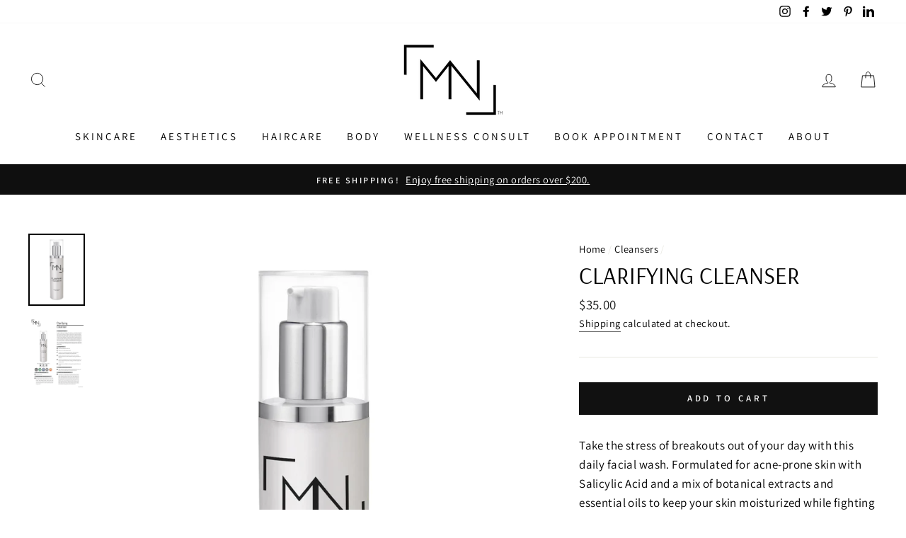

--- FILE ---
content_type: text/html; charset=utf-8
request_url: https://mintandneedle.com/collections/cleansers/products/clarifying-cleanser
body_size: 24744
content:
<!doctype html>
<html class="no-js" lang="en">
<head>

<!-- Google tag (gtag.js) -->
<script async src="https://www.googletagmanager.com/gtag/js?id=G-06TQDEFNX1"></script>
<script>
  window.dataLayer = window.dataLayer || [];
  function gtag(){dataLayer.push(arguments);}
  gtag('js', new Date());

  gtag('config', 'G-06TQDEFNX1');
</script>
  
  <meta charset="utf-8">
  <meta http-equiv="X-UA-Compatible" content="IE=edge,chrome=1">
  <meta name="viewport" content="width=device-width,initial-scale=1">
  <meta name="theme-color" content="#111111">
  <link rel="canonical" href="https://mintandneedle.com/products/clarifying-cleanser">
  <meta name="format-detection" content="telephone=no"><link rel="shortcut icon" href="//mintandneedle.com/cdn/shop/files/Mint_Needle_MNIcon_Black_32x32.png?v=1660154985" type="image/png" />
  <title>Clarifying Cleanser | Mint and Needle
&ndash; Mint &amp; Needle
</title><meta name="description" content="Middletown, Delaware: Take the stress of breakouts out of your day with this daily facial wash. Formulated for acne-prone skin with Salicylic Acid and a mix of botanical extracts and essential oils to keep your skin moisturized while fighting away acne-causing bacteria from the skin’s surface. 2% Salicylic Acid penetrates deep into pores to decrease sebum production and fight acne-causing bacteria Provides exfoliation of dead skin cells keeping the pores clear of cellular debris to reduce the number of breakouts Contains 15 nourishing botanical extracts and essential oils to moisturize and improve complexion resulting in a healthy glow, leaving the skin smooth and soft."><meta property="og:site_name" content="Mint &amp; Needle">
  <meta property="og:url" content="https://mintandneedle.com/products/clarifying-cleanser">
  <meta property="og:title" content="Clarifying Cleanser">
  <meta property="og:type" content="product">
  <meta property="og:description" content="Middletown, Delaware: Take the stress of breakouts out of your day with this daily facial wash. Formulated for acne-prone skin with Salicylic Acid and a mix of botanical extracts and essential oils to keep your skin moisturized while fighting away acne-causing bacteria from the skin’s surface. 2% Salicylic Acid penetrates deep into pores to decrease sebum production and fight acne-causing bacteria Provides exfoliation of dead skin cells keeping the pores clear of cellular debris to reduce the number of breakouts Contains 15 nourishing botanical extracts and essential oils to moisturize and improve complexion resulting in a healthy glow, leaving the skin smooth and soft."><meta property="og:image" content="http://mintandneedle.com/cdn/shop/products/ClarifyingCleanser1_1200x1200.jpg?v=1647438084"><meta property="og:image" content="http://mintandneedle.com/cdn/shop/products/ClarifyingCleanser2_1200x1200.jpg?v=1647438085">
  <meta property="og:image:secure_url" content="https://mintandneedle.com/cdn/shop/products/ClarifyingCleanser1_1200x1200.jpg?v=1647438084"><meta property="og:image:secure_url" content="https://mintandneedle.com/cdn/shop/products/ClarifyingCleanser2_1200x1200.jpg?v=1647438085">
  <meta name="twitter:site" content="@mintandneedle">
  <meta name="twitter:card" content="summary_large_image">
  <meta name="twitter:title" content="Clarifying Cleanser">
  <meta name="twitter:description" content="Middletown, Delaware: Take the stress of breakouts out of your day with this daily facial wash. Formulated for acne-prone skin with Salicylic Acid and a mix of botanical extracts and essential oils to keep your skin moisturized while fighting away acne-causing bacteria from the skin’s surface. 2% Salicylic Acid penetrates deep into pores to decrease sebum production and fight acne-causing bacteria Provides exfoliation of dead skin cells keeping the pores clear of cellular debris to reduce the number of breakouts Contains 15 nourishing botanical extracts and essential oils to moisturize and improve complexion resulting in a healthy glow, leaving the skin smooth and soft.">


  <style data-shopify>
  @font-face {
  font-family: Arsenal;
  font-weight: 400;
  font-style: normal;
  src: url("//mintandneedle.com/cdn/fonts/arsenal/arsenal_n4.51305299cd12b61bc0400367405b80442269043d.woff2") format("woff2"),
       url("//mintandneedle.com/cdn/fonts/arsenal/arsenal_n4.93261dd112afca16489c9f1c0d423ccd8a12c0a3.woff") format("woff");
}

  @font-face {
  font-family: Assistant;
  font-weight: 400;
  font-style: normal;
  src: url("//mintandneedle.com/cdn/fonts/assistant/assistant_n4.9120912a469cad1cc292572851508ca49d12e768.woff2") format("woff2"),
       url("//mintandneedle.com/cdn/fonts/assistant/assistant_n4.6e9875ce64e0fefcd3f4446b7ec9036b3ddd2985.woff") format("woff");
}


  @font-face {
  font-family: Assistant;
  font-weight: 600;
  font-style: normal;
  src: url("//mintandneedle.com/cdn/fonts/assistant/assistant_n6.b2cbcfa81550fc99b5d970d0ef582eebcbac24e0.woff2") format("woff2"),
       url("//mintandneedle.com/cdn/fonts/assistant/assistant_n6.5dced1e1f897f561a8304b6ef1c533d81fd1c6e0.woff") format("woff");
}

  
  
</style>

  <link href="//mintandneedle.com/cdn/shop/t/19/assets/theme.scss.css?v=162396709686884678051759246244" rel="stylesheet" type="text/css" media="all" />

  <style data-shopify>
    .collection-item__title {
      font-size: 14.4px;
    }

    @media screen and (min-width: 769px) {
      .collection-item__title {
        font-size: 18px;
      }
    }

    .sr-only {
    position: absolute;
    width: 1px;
    height: 1px;
    padding: 0;
    margin: -1px;
    overflow: hidden;
    clip: rect(0, 0, 0, 0);
    border: 0;
  }
  </style>

  <script>
    document.documentElement.className = document.documentElement.className.replace('no-js', 'js');

    window.theme = window.theme || {};
    theme.strings = {
      addToCart: "Add to cart",
      soldOut: "Sold Out",
      unavailable: "Unavailable",
      stockLabel: "Only [count] items in stock!",
      willNotShipUntil: "Will not ship until [date]",
      willBeInStockAfter: "Will be in stock after [date]",
      waitingForStock: "Inventory on the way",
      savePrice: "Save [saved_amount]",
      cartEmpty: "Your cart is currently empty.",
      cartTermsConfirmation: "You must agree with the terms and conditions of sales to check out"
    };
    theme.settings = {
      dynamicVariantsEnable: true,
      dynamicVariantType: "button",
      cartType: "drawer",
      moneyFormat: "\u003cspan class =hidden\u003e ${{amount}}\u003c\/span\u003e",
      saveType: "dollar",
      recentlyViewedEnabled: false,
      predictiveSearch: true,
      predictiveSearchType: "product,article,page",
      inventoryThreshold: 10,
      quickView: true,
      themeName: 'Impulse',
      themeVersion: "3.0.3"
    };
  </script>

  <script>window.performance && window.performance.mark && window.performance.mark('shopify.content_for_header.start');</script><meta id="shopify-digital-wallet" name="shopify-digital-wallet" content="/29661691988/digital_wallets/dialog">
<meta name="shopify-checkout-api-token" content="f720e4c0c0d53c8fedbee511e0535bc9">
<meta id="in-context-paypal-metadata" data-shop-id="29661691988" data-venmo-supported="true" data-environment="production" data-locale="en_US" data-paypal-v4="true" data-currency="USD">
<link rel="alternate" type="application/json+oembed" href="https://mintandneedle.com/products/clarifying-cleanser.oembed">
<script async="async" src="/checkouts/internal/preloads.js?locale=en-US"></script>
<script id="shopify-features" type="application/json">{"accessToken":"f720e4c0c0d53c8fedbee511e0535bc9","betas":["rich-media-storefront-analytics"],"domain":"mintandneedle.com","predictiveSearch":true,"shopId":29661691988,"locale":"en"}</script>
<script>var Shopify = Shopify || {};
Shopify.shop = "mint-needle.myshopify.com";
Shopify.locale = "en";
Shopify.currency = {"active":"USD","rate":"1.0"};
Shopify.country = "US";
Shopify.theme = {"name":"WCAG Accessibility Compliance Theme","id":142571700440,"schema_name":"Impulse","schema_version":"3.0.3","theme_store_id":857,"role":"main"};
Shopify.theme.handle = "null";
Shopify.theme.style = {"id":null,"handle":null};
Shopify.cdnHost = "mintandneedle.com/cdn";
Shopify.routes = Shopify.routes || {};
Shopify.routes.root = "/";</script>
<script type="module">!function(o){(o.Shopify=o.Shopify||{}).modules=!0}(window);</script>
<script>!function(o){function n(){var o=[];function n(){o.push(Array.prototype.slice.apply(arguments))}return n.q=o,n}var t=o.Shopify=o.Shopify||{};t.loadFeatures=n(),t.autoloadFeatures=n()}(window);</script>
<script id="shop-js-analytics" type="application/json">{"pageType":"product"}</script>
<script defer="defer" async type="module" src="//mintandneedle.com/cdn/shopifycloud/shop-js/modules/v2/client.init-shop-cart-sync_IZsNAliE.en.esm.js"></script>
<script defer="defer" async type="module" src="//mintandneedle.com/cdn/shopifycloud/shop-js/modules/v2/chunk.common_0OUaOowp.esm.js"></script>
<script type="module">
  await import("//mintandneedle.com/cdn/shopifycloud/shop-js/modules/v2/client.init-shop-cart-sync_IZsNAliE.en.esm.js");
await import("//mintandneedle.com/cdn/shopifycloud/shop-js/modules/v2/chunk.common_0OUaOowp.esm.js");

  window.Shopify.SignInWithShop?.initShopCartSync?.({"fedCMEnabled":true,"windoidEnabled":true});

</script>
<script>(function() {
  var isLoaded = false;
  function asyncLoad() {
    if (isLoaded) return;
    isLoaded = true;
    var urls = ["https:\/\/cdn-app.sealsubscriptions.com\/shopify\/public\/js\/sealsubscriptions.js?shop=mint-needle.myshopify.com","https:\/\/static.shareasale.com\/json\/shopify\/deduplication.js?shop=mint-needle.myshopify.com","https:\/\/static.shareasale.com\/json\/shopify\/shareasale-tracking.js?sasmid=128382\u0026ssmtid=19038\u0026shop=mint-needle.myshopify.com"];
    for (var i = 0; i < urls.length; i++) {
      var s = document.createElement('script');
      s.type = 'text/javascript';
      s.async = true;
      s.src = urls[i];
      var x = document.getElementsByTagName('script')[0];
      x.parentNode.insertBefore(s, x);
    }
  };
  if(window.attachEvent) {
    window.attachEvent('onload', asyncLoad);
  } else {
    window.addEventListener('load', asyncLoad, false);
  }
})();</script>
<script id="__st">var __st={"a":29661691988,"offset":-18000,"reqid":"472d54a1-b947-4a23-b941-0a18c8bcb7fd-1768410660","pageurl":"mintandneedle.com\/collections\/cleansers\/products\/clarifying-cleanser","u":"9a52621fe7f6","p":"product","rtyp":"product","rid":4599213686868};</script>
<script>window.ShopifyPaypalV4VisibilityTracking = true;</script>
<script id="captcha-bootstrap">!function(){'use strict';const t='contact',e='account',n='new_comment',o=[[t,t],['blogs',n],['comments',n],[t,'customer']],c=[[e,'customer_login'],[e,'guest_login'],[e,'recover_customer_password'],[e,'create_customer']],r=t=>t.map((([t,e])=>`form[action*='/${t}']:not([data-nocaptcha='true']) input[name='form_type'][value='${e}']`)).join(','),a=t=>()=>t?[...document.querySelectorAll(t)].map((t=>t.form)):[];function s(){const t=[...o],e=r(t);return a(e)}const i='password',u='form_key',d=['recaptcha-v3-token','g-recaptcha-response','h-captcha-response',i],f=()=>{try{return window.sessionStorage}catch{return}},m='__shopify_v',_=t=>t.elements[u];function p(t,e,n=!1){try{const o=window.sessionStorage,c=JSON.parse(o.getItem(e)),{data:r}=function(t){const{data:e,action:n}=t;return t[m]||n?{data:e,action:n}:{data:t,action:n}}(c);for(const[e,n]of Object.entries(r))t.elements[e]&&(t.elements[e].value=n);n&&o.removeItem(e)}catch(o){console.error('form repopulation failed',{error:o})}}const l='form_type',E='cptcha';function T(t){t.dataset[E]=!0}const w=window,h=w.document,L='Shopify',v='ce_forms',y='captcha';let A=!1;((t,e)=>{const n=(g='f06e6c50-85a8-45c8-87d0-21a2b65856fe',I='https://cdn.shopify.com/shopifycloud/storefront-forms-hcaptcha/ce_storefront_forms_captcha_hcaptcha.v1.5.2.iife.js',D={infoText:'Protected by hCaptcha',privacyText:'Privacy',termsText:'Terms'},(t,e,n)=>{const o=w[L][v],c=o.bindForm;if(c)return c(t,g,e,D).then(n);var r;o.q.push([[t,g,e,D],n]),r=I,A||(h.body.append(Object.assign(h.createElement('script'),{id:'captcha-provider',async:!0,src:r})),A=!0)});var g,I,D;w[L]=w[L]||{},w[L][v]=w[L][v]||{},w[L][v].q=[],w[L][y]=w[L][y]||{},w[L][y].protect=function(t,e){n(t,void 0,e),T(t)},Object.freeze(w[L][y]),function(t,e,n,w,h,L){const[v,y,A,g]=function(t,e,n){const i=e?o:[],u=t?c:[],d=[...i,...u],f=r(d),m=r(i),_=r(d.filter((([t,e])=>n.includes(e))));return[a(f),a(m),a(_),s()]}(w,h,L),I=t=>{const e=t.target;return e instanceof HTMLFormElement?e:e&&e.form},D=t=>v().includes(t);t.addEventListener('submit',(t=>{const e=I(t);if(!e)return;const n=D(e)&&!e.dataset.hcaptchaBound&&!e.dataset.recaptchaBound,o=_(e),c=g().includes(e)&&(!o||!o.value);(n||c)&&t.preventDefault(),c&&!n&&(function(t){try{if(!f())return;!function(t){const e=f();if(!e)return;const n=_(t);if(!n)return;const o=n.value;o&&e.removeItem(o)}(t);const e=Array.from(Array(32),(()=>Math.random().toString(36)[2])).join('');!function(t,e){_(t)||t.append(Object.assign(document.createElement('input'),{type:'hidden',name:u})),t.elements[u].value=e}(t,e),function(t,e){const n=f();if(!n)return;const o=[...t.querySelectorAll(`input[type='${i}']`)].map((({name:t})=>t)),c=[...d,...o],r={};for(const[a,s]of new FormData(t).entries())c.includes(a)||(r[a]=s);n.setItem(e,JSON.stringify({[m]:1,action:t.action,data:r}))}(t,e)}catch(e){console.error('failed to persist form',e)}}(e),e.submit())}));const S=(t,e)=>{t&&!t.dataset[E]&&(n(t,e.some((e=>e===t))),T(t))};for(const o of['focusin','change'])t.addEventListener(o,(t=>{const e=I(t);D(e)&&S(e,y())}));const B=e.get('form_key'),M=e.get(l),P=B&&M;t.addEventListener('DOMContentLoaded',(()=>{const t=y();if(P)for(const e of t)e.elements[l].value===M&&p(e,B);[...new Set([...A(),...v().filter((t=>'true'===t.dataset.shopifyCaptcha))])].forEach((e=>S(e,t)))}))}(h,new URLSearchParams(w.location.search),n,t,e,['guest_login'])})(!0,!0)}();</script>
<script integrity="sha256-4kQ18oKyAcykRKYeNunJcIwy7WH5gtpwJnB7kiuLZ1E=" data-source-attribution="shopify.loadfeatures" defer="defer" src="//mintandneedle.com/cdn/shopifycloud/storefront/assets/storefront/load_feature-a0a9edcb.js" crossorigin="anonymous"></script>
<script data-source-attribution="shopify.dynamic_checkout.dynamic.init">var Shopify=Shopify||{};Shopify.PaymentButton=Shopify.PaymentButton||{isStorefrontPortableWallets:!0,init:function(){window.Shopify.PaymentButton.init=function(){};var t=document.createElement("script");t.src="https://mintandneedle.com/cdn/shopifycloud/portable-wallets/latest/portable-wallets.en.js",t.type="module",document.head.appendChild(t)}};
</script>
<script data-source-attribution="shopify.dynamic_checkout.buyer_consent">
  function portableWalletsHideBuyerConsent(e){var t=document.getElementById("shopify-buyer-consent"),n=document.getElementById("shopify-subscription-policy-button");t&&n&&(t.classList.add("hidden"),t.setAttribute("aria-hidden","true"),n.removeEventListener("click",e))}function portableWalletsShowBuyerConsent(e){var t=document.getElementById("shopify-buyer-consent"),n=document.getElementById("shopify-subscription-policy-button");t&&n&&(t.classList.remove("hidden"),t.removeAttribute("aria-hidden"),n.addEventListener("click",e))}window.Shopify?.PaymentButton&&(window.Shopify.PaymentButton.hideBuyerConsent=portableWalletsHideBuyerConsent,window.Shopify.PaymentButton.showBuyerConsent=portableWalletsShowBuyerConsent);
</script>
<script data-source-attribution="shopify.dynamic_checkout.cart.bootstrap">document.addEventListener("DOMContentLoaded",(function(){function t(){return document.querySelector("shopify-accelerated-checkout-cart, shopify-accelerated-checkout")}if(t())Shopify.PaymentButton.init();else{new MutationObserver((function(e,n){t()&&(Shopify.PaymentButton.init(),n.disconnect())})).observe(document.body,{childList:!0,subtree:!0})}}));
</script>
<link id="shopify-accelerated-checkout-styles" rel="stylesheet" media="screen" href="https://mintandneedle.com/cdn/shopifycloud/portable-wallets/latest/accelerated-checkout-backwards-compat.css" crossorigin="anonymous">
<style id="shopify-accelerated-checkout-cart">
        #shopify-buyer-consent {
  margin-top: 1em;
  display: inline-block;
  width: 100%;
}

#shopify-buyer-consent.hidden {
  display: none;
}

#shopify-subscription-policy-button {
  background: none;
  border: none;
  padding: 0;
  text-decoration: underline;
  font-size: inherit;
  cursor: pointer;
}

#shopify-subscription-policy-button::before {
  box-shadow: none;
}

      </style>

<script>window.performance && window.performance.mark && window.performance.mark('shopify.content_for_header.end');</script>

	

  <script src="//mintandneedle.com/cdn/shop/t/19/assets/vendor-scripts-v6.js" defer="defer"></script>

  

  <script src="//mintandneedle.com/cdn/shop/t/19/assets/theme.js?v=36890208851342601641721151936" defer="defer"></script><link rel="stylesheet" href="//mintandneedle.com/cdn/shop/t/19/assets/a11y.css?v=161538043908411159671724272106" type="text/css">
  <script src="//mintandneedle.com/cdn/shop/t/19/assets/a11y.js?v=71679036906954532171721293302" defer="defer"></script> 
  <script type="text/javascript" defer src="https://analytics.liine.com/v1/bootstrapped/a2f1b745ee434e2f8904d98169204cad.js"></script>

<script src="https://app-widgets.jotform.io/scripts/getUrlReferrer.js" defer></script>
<!-- BEGIN app block: shopify://apps/vitals/blocks/app-embed/aeb48102-2a5a-4f39-bdbd-d8d49f4e20b8 --><link rel="preconnect" href="https://appsolve.io/" /><link rel="preconnect" href="https://cdn-sf.vitals.app/" /><script data-ver="58" id="vtlsAebData" class="notranslate">window.vtlsLiquidData = window.vtlsLiquidData || {};window.vtlsLiquidData.buildId = 55785;

window.vtlsLiquidData.apiHosts = {
	...window.vtlsLiquidData.apiHosts,
	"1": "https://appsolve.io"
};
	window.vtlsLiquidData.moduleSettings = {"48":{"469":true,"491":0,"588":true,"595":false,"603":"","605":"","606":"","781":true,"783":1,"876":0,"1076":true,"1105":0}};

window.vtlsLiquidData.shopThemeName = "Impulse";window.vtlsLiquidData.shopSettings={};window.vtlsLiquidData.shopSettings.cartType="drawer";window.vtlsLiquidData.shopInfo={id:29661691988,domain:"mintandneedle.com",shopifyDomain:"mint-needle.myshopify.com",primaryLocaleIsoCode: "en",defaultCurrency:"USD",enabledCurrencies:["USD"],moneyFormat:"\u003cspan class =hidden\u003e ${{amount}}\u003c\/span\u003e",moneyWithCurrencyFormat:"\u003cspan class =hidden\u003e ${{amount}} USD\u003c\/span\u003e",appId:"1",appName:"Vitals",};window.vtlsLiquidData.acceptedScopes = {"1":[12,9,17,15,23,19,3,7,1,11,4,21,13,10,18,16,24,20,14,8,2,37,22]};window.vtlsLiquidData.product = {"id": 4599213686868,"available": true,"title": "Clarifying Cleanser","handle": "clarifying-cleanser","vendor": "Mint \u0026 Needle","type": "CLEANSERS","tags": ["\"I have acne\"","Acne Skin","Cleansers","Oily\/Combination Skin","Patient Appreciation Promos 2025","Products","Skincare"],"description": "1","featured_image":{"src": "//mintandneedle.com/cdn/shop/products/ClarifyingCleanser1.jpg?v=1647438084","aspect_ratio": "0.7727272727272727"},"collectionIds": [238106837187,234472636611,234474766531,238107590851,238104314051,238103724227,398999159000],"variants": [{"id": 32209292263508,"title": "Default Title","option1": "Default Title","option2": null,"option3": null,"price": 3500,"compare_at_price": null,"available": true,"image":null,"featured_media_id":null,"is_preorderable":1}],"options": [{"name": "Title"}],"metafields": {"reviews": {}}};window.vtlsLiquidData.collection = {
	"allProductsCount": 6,
	"productsCount": 6,
	"productsSize": 6
};window.vtlsLiquidData.cacheKeys = [0,0,0,0,1632427991,0,0 ];</script><script id="vtlsAebDynamicFunctions" class="notranslate">window.vtlsLiquidData = window.vtlsLiquidData || {};window.vtlsLiquidData.dynamicFunctions = ({$,vitalsGet,vitalsSet,VITALS_GET_$_DESCRIPTION,VITALS_GET_$_END_SECTION,VITALS_GET_$_ATC_FORM,VITALS_GET_$_ATC_BUTTON,submit_button,form_add_to_cart,cartItemVariantId,VITALS_EVENT_CART_UPDATED,VITALS_EVENT_DISCOUNTS_LOADED,VITALS_EVENT_RENDER_CAROUSEL_STARS,VITALS_EVENT_RENDER_COLLECTION_STARS,VITALS_EVENT_SMART_BAR_RENDERED,VITALS_EVENT_SMART_BAR_CLOSED,VITALS_EVENT_TABS_RENDERED,VITALS_EVENT_VARIANT_CHANGED,VITALS_EVENT_ATC_BUTTON_FOUND,VITALS_IS_MOBILE,VITALS_PAGE_TYPE,VITALS_APPEND_CSS,VITALS_HOOK__CAN_EXECUTE_CHECKOUT,VITALS_HOOK__GET_CUSTOM_CHECKOUT_URL_PARAMETERS,VITALS_HOOK__GET_CUSTOM_VARIANT_SELECTOR,VITALS_HOOK__GET_IMAGES_DEFAULT_SIZE,VITALS_HOOK__ON_CLICK_CHECKOUT_BUTTON,VITALS_HOOK__DONT_ACCELERATE_CHECKOUT,VITALS_HOOK__ON_ATC_STAY_ON_THE_SAME_PAGE,VITALS_HOOK__CAN_EXECUTE_ATC,VITALS_FLAG__IGNORE_VARIANT_ID_FROM_URL,VITALS_FLAG__UPDATE_ATC_BUTTON_REFERENCE,VITALS_FLAG__UPDATE_CART_ON_CHECKOUT,VITALS_FLAG__USE_CAPTURE_FOR_ATC_BUTTON,VITALS_FLAG__USE_FIRST_ATC_SPAN_FOR_PRE_ORDER,VITALS_FLAG__USE_HTML_FOR_STICKY_ATC_BUTTON,VITALS_FLAG__STOP_EXECUTION,VITALS_FLAG__USE_CUSTOM_COLLECTION_FILTER_DROPDOWN,VITALS_FLAG__PRE_ORDER_START_WITH_OBSERVER,VITALS_FLAG__PRE_ORDER_OBSERVER_DELAY,VITALS_FLAG__ON_CHECKOUT_CLICK_USE_CAPTURE_EVENT,handle,}) => {return {"147": {"location":"description","locator":"after"},};};</script><script id="vtlsAebDocumentInjectors" class="notranslate">window.vtlsLiquidData = window.vtlsLiquidData || {};window.vtlsLiquidData.documentInjectors = ({$,vitalsGet,vitalsSet,VITALS_IS_MOBILE,VITALS_APPEND_CSS}) => {const documentInjectors = {};documentInjectors["1"]={};documentInjectors["1"]["d"]=[];documentInjectors["1"]["d"]["0"]={};documentInjectors["1"]["d"]["0"]["a"]=null;documentInjectors["1"]["d"]["0"]["s"]=".product-single__description.rte";documentInjectors["12"]={};documentInjectors["12"]["d"]=[];documentInjectors["12"]["d"]["0"]={};documentInjectors["12"]["d"]["0"]["a"]=[];documentInjectors["12"]["d"]["0"]["s"]="form[action*=\"\/cart\/add\"]:visible:not([id*=\"product-form-installment\"]):not([id*=\"product-installment-form\"]):not(.vtls-exclude-atc-injector *)";documentInjectors["12"]["d"]["1"]={};documentInjectors["12"]["d"]["1"]["a"]=null;documentInjectors["12"]["d"]["1"]["s"]=".product-single__form";documentInjectors["2"]={};documentInjectors["2"]["d"]=[];documentInjectors["2"]["d"]["0"]={};documentInjectors["2"]["d"]["0"]["a"]={"l":"append"};documentInjectors["2"]["d"]["0"]["s"]=".main-content";documentInjectors["11"]={};documentInjectors["11"]["d"]=[];documentInjectors["11"]["d"]["0"]={};documentInjectors["11"]["d"]["0"]["a"]={"ctx":"inside","last":false};documentInjectors["11"]["d"]["0"]["s"]="[name=\"add\"]:not(.swym-button)";return documentInjectors;};</script><script id="vtlsAebBundle" src="https://cdn-sf.vitals.app/assets/js/bundle-aefafafd45b84ca49f717f92c371210e.js" async></script>

<!-- END app block --><link href="https://monorail-edge.shopifysvc.com" rel="dns-prefetch">
<script>(function(){if ("sendBeacon" in navigator && "performance" in window) {try {var session_token_from_headers = performance.getEntriesByType('navigation')[0].serverTiming.find(x => x.name == '_s').description;} catch {var session_token_from_headers = undefined;}var session_cookie_matches = document.cookie.match(/_shopify_s=([^;]*)/);var session_token_from_cookie = session_cookie_matches && session_cookie_matches.length === 2 ? session_cookie_matches[1] : "";var session_token = session_token_from_headers || session_token_from_cookie || "";function handle_abandonment_event(e) {var entries = performance.getEntries().filter(function(entry) {return /monorail-edge.shopifysvc.com/.test(entry.name);});if (!window.abandonment_tracked && entries.length === 0) {window.abandonment_tracked = true;var currentMs = Date.now();var navigation_start = performance.timing.navigationStart;var payload = {shop_id: 29661691988,url: window.location.href,navigation_start,duration: currentMs - navigation_start,session_token,page_type: "product"};window.navigator.sendBeacon("https://monorail-edge.shopifysvc.com/v1/produce", JSON.stringify({schema_id: "online_store_buyer_site_abandonment/1.1",payload: payload,metadata: {event_created_at_ms: currentMs,event_sent_at_ms: currentMs}}));}}window.addEventListener('pagehide', handle_abandonment_event);}}());</script>
<script id="web-pixels-manager-setup">(function e(e,d,r,n,o){if(void 0===o&&(o={}),!Boolean(null===(a=null===(i=window.Shopify)||void 0===i?void 0:i.analytics)||void 0===a?void 0:a.replayQueue)){var i,a;window.Shopify=window.Shopify||{};var t=window.Shopify;t.analytics=t.analytics||{};var s=t.analytics;s.replayQueue=[],s.publish=function(e,d,r){return s.replayQueue.push([e,d,r]),!0};try{self.performance.mark("wpm:start")}catch(e){}var l=function(){var e={modern:/Edge?\/(1{2}[4-9]|1[2-9]\d|[2-9]\d{2}|\d{4,})\.\d+(\.\d+|)|Firefox\/(1{2}[4-9]|1[2-9]\d|[2-9]\d{2}|\d{4,})\.\d+(\.\d+|)|Chrom(ium|e)\/(9{2}|\d{3,})\.\d+(\.\d+|)|(Maci|X1{2}).+ Version\/(15\.\d+|(1[6-9]|[2-9]\d|\d{3,})\.\d+)([,.]\d+|)( \(\w+\)|)( Mobile\/\w+|) Safari\/|Chrome.+OPR\/(9{2}|\d{3,})\.\d+\.\d+|(CPU[ +]OS|iPhone[ +]OS|CPU[ +]iPhone|CPU IPhone OS|CPU iPad OS)[ +]+(15[._]\d+|(1[6-9]|[2-9]\d|\d{3,})[._]\d+)([._]\d+|)|Android:?[ /-](13[3-9]|1[4-9]\d|[2-9]\d{2}|\d{4,})(\.\d+|)(\.\d+|)|Android.+Firefox\/(13[5-9]|1[4-9]\d|[2-9]\d{2}|\d{4,})\.\d+(\.\d+|)|Android.+Chrom(ium|e)\/(13[3-9]|1[4-9]\d|[2-9]\d{2}|\d{4,})\.\d+(\.\d+|)|SamsungBrowser\/([2-9]\d|\d{3,})\.\d+/,legacy:/Edge?\/(1[6-9]|[2-9]\d|\d{3,})\.\d+(\.\d+|)|Firefox\/(5[4-9]|[6-9]\d|\d{3,})\.\d+(\.\d+|)|Chrom(ium|e)\/(5[1-9]|[6-9]\d|\d{3,})\.\d+(\.\d+|)([\d.]+$|.*Safari\/(?![\d.]+ Edge\/[\d.]+$))|(Maci|X1{2}).+ Version\/(10\.\d+|(1[1-9]|[2-9]\d|\d{3,})\.\d+)([,.]\d+|)( \(\w+\)|)( Mobile\/\w+|) Safari\/|Chrome.+OPR\/(3[89]|[4-9]\d|\d{3,})\.\d+\.\d+|(CPU[ +]OS|iPhone[ +]OS|CPU[ +]iPhone|CPU IPhone OS|CPU iPad OS)[ +]+(10[._]\d+|(1[1-9]|[2-9]\d|\d{3,})[._]\d+)([._]\d+|)|Android:?[ /-](13[3-9]|1[4-9]\d|[2-9]\d{2}|\d{4,})(\.\d+|)(\.\d+|)|Mobile Safari.+OPR\/([89]\d|\d{3,})\.\d+\.\d+|Android.+Firefox\/(13[5-9]|1[4-9]\d|[2-9]\d{2}|\d{4,})\.\d+(\.\d+|)|Android.+Chrom(ium|e)\/(13[3-9]|1[4-9]\d|[2-9]\d{2}|\d{4,})\.\d+(\.\d+|)|Android.+(UC? ?Browser|UCWEB|U3)[ /]?(15\.([5-9]|\d{2,})|(1[6-9]|[2-9]\d|\d{3,})\.\d+)\.\d+|SamsungBrowser\/(5\.\d+|([6-9]|\d{2,})\.\d+)|Android.+MQ{2}Browser\/(14(\.(9|\d{2,})|)|(1[5-9]|[2-9]\d|\d{3,})(\.\d+|))(\.\d+|)|K[Aa][Ii]OS\/(3\.\d+|([4-9]|\d{2,})\.\d+)(\.\d+|)/},d=e.modern,r=e.legacy,n=navigator.userAgent;return n.match(d)?"modern":n.match(r)?"legacy":"unknown"}(),u="modern"===l?"modern":"legacy",c=(null!=n?n:{modern:"",legacy:""})[u],f=function(e){return[e.baseUrl,"/wpm","/b",e.hashVersion,"modern"===e.buildTarget?"m":"l",".js"].join("")}({baseUrl:d,hashVersion:r,buildTarget:u}),m=function(e){var d=e.version,r=e.bundleTarget,n=e.surface,o=e.pageUrl,i=e.monorailEndpoint;return{emit:function(e){var a=e.status,t=e.errorMsg,s=(new Date).getTime(),l=JSON.stringify({metadata:{event_sent_at_ms:s},events:[{schema_id:"web_pixels_manager_load/3.1",payload:{version:d,bundle_target:r,page_url:o,status:a,surface:n,error_msg:t},metadata:{event_created_at_ms:s}}]});if(!i)return console&&console.warn&&console.warn("[Web Pixels Manager] No Monorail endpoint provided, skipping logging."),!1;try{return self.navigator.sendBeacon.bind(self.navigator)(i,l)}catch(e){}var u=new XMLHttpRequest;try{return u.open("POST",i,!0),u.setRequestHeader("Content-Type","text/plain"),u.send(l),!0}catch(e){return console&&console.warn&&console.warn("[Web Pixels Manager] Got an unhandled error while logging to Monorail."),!1}}}}({version:r,bundleTarget:l,surface:e.surface,pageUrl:self.location.href,monorailEndpoint:e.monorailEndpoint});try{o.browserTarget=l,function(e){var d=e.src,r=e.async,n=void 0===r||r,o=e.onload,i=e.onerror,a=e.sri,t=e.scriptDataAttributes,s=void 0===t?{}:t,l=document.createElement("script"),u=document.querySelector("head"),c=document.querySelector("body");if(l.async=n,l.src=d,a&&(l.integrity=a,l.crossOrigin="anonymous"),s)for(var f in s)if(Object.prototype.hasOwnProperty.call(s,f))try{l.dataset[f]=s[f]}catch(e){}if(o&&l.addEventListener("load",o),i&&l.addEventListener("error",i),u)u.appendChild(l);else{if(!c)throw new Error("Did not find a head or body element to append the script");c.appendChild(l)}}({src:f,async:!0,onload:function(){if(!function(){var e,d;return Boolean(null===(d=null===(e=window.Shopify)||void 0===e?void 0:e.analytics)||void 0===d?void 0:d.initialized)}()){var d=window.webPixelsManager.init(e)||void 0;if(d){var r=window.Shopify.analytics;r.replayQueue.forEach((function(e){var r=e[0],n=e[1],o=e[2];d.publishCustomEvent(r,n,o)})),r.replayQueue=[],r.publish=d.publishCustomEvent,r.visitor=d.visitor,r.initialized=!0}}},onerror:function(){return m.emit({status:"failed",errorMsg:"".concat(f," has failed to load")})},sri:function(e){var d=/^sha384-[A-Za-z0-9+/=]+$/;return"string"==typeof e&&d.test(e)}(c)?c:"",scriptDataAttributes:o}),m.emit({status:"loading"})}catch(e){m.emit({status:"failed",errorMsg:(null==e?void 0:e.message)||"Unknown error"})}}})({shopId: 29661691988,storefrontBaseUrl: "https://mintandneedle.com",extensionsBaseUrl: "https://extensions.shopifycdn.com/cdn/shopifycloud/web-pixels-manager",monorailEndpoint: "https://monorail-edge.shopifysvc.com/unstable/produce_batch",surface: "storefront-renderer",enabledBetaFlags: ["2dca8a86","a0d5f9d2"],webPixelsConfigList: [{"id":"1022591192","configuration":"{\"masterTagID\":\"19038\",\"merchantID\":\"128382\",\"appPath\":\"https:\/\/daedalus.shareasale.com\",\"storeID\":\"NaN\",\"xTypeMode\":\"NaN\",\"xTypeValue\":\"NaN\",\"channelDedup\":\"NaN\"}","eventPayloadVersion":"v1","runtimeContext":"STRICT","scriptVersion":"f300cca684872f2df140f714437af558","type":"APP","apiClientId":4929191,"privacyPurposes":["ANALYTICS","MARKETING"],"dataSharingAdjustments":{"protectedCustomerApprovalScopes":["read_customer_personal_data"]}},{"id":"472449240","configuration":"{\"config\":\"{\\\"pixel_id\\\":\\\"G-06TQDEFNX1\\\",\\\"gtag_events\\\":[{\\\"type\\\":\\\"purchase\\\",\\\"action_label\\\":\\\"G-06TQDEFNX1\\\"},{\\\"type\\\":\\\"page_view\\\",\\\"action_label\\\":\\\"G-06TQDEFNX1\\\"},{\\\"type\\\":\\\"view_item\\\",\\\"action_label\\\":\\\"G-06TQDEFNX1\\\"},{\\\"type\\\":\\\"search\\\",\\\"action_label\\\":\\\"G-06TQDEFNX1\\\"},{\\\"type\\\":\\\"add_to_cart\\\",\\\"action_label\\\":\\\"G-06TQDEFNX1\\\"},{\\\"type\\\":\\\"begin_checkout\\\",\\\"action_label\\\":\\\"G-06TQDEFNX1\\\"},{\\\"type\\\":\\\"add_payment_info\\\",\\\"action_label\\\":\\\"G-06TQDEFNX1\\\"}],\\\"enable_monitoring_mode\\\":false}\"}","eventPayloadVersion":"v1","runtimeContext":"OPEN","scriptVersion":"b2a88bafab3e21179ed38636efcd8a93","type":"APP","apiClientId":1780363,"privacyPurposes":[],"dataSharingAdjustments":{"protectedCustomerApprovalScopes":["read_customer_address","read_customer_email","read_customer_name","read_customer_personal_data","read_customer_phone"]}},{"id":"shopify-app-pixel","configuration":"{}","eventPayloadVersion":"v1","runtimeContext":"STRICT","scriptVersion":"0450","apiClientId":"shopify-pixel","type":"APP","privacyPurposes":["ANALYTICS","MARKETING"]},{"id":"shopify-custom-pixel","eventPayloadVersion":"v1","runtimeContext":"LAX","scriptVersion":"0450","apiClientId":"shopify-pixel","type":"CUSTOM","privacyPurposes":["ANALYTICS","MARKETING"]}],isMerchantRequest: false,initData: {"shop":{"name":"Mint \u0026 Needle","paymentSettings":{"currencyCode":"USD"},"myshopifyDomain":"mint-needle.myshopify.com","countryCode":"US","storefrontUrl":"https:\/\/mintandneedle.com"},"customer":null,"cart":null,"checkout":null,"productVariants":[{"price":{"amount":35.0,"currencyCode":"USD"},"product":{"title":"Clarifying Cleanser","vendor":"Mint \u0026 Needle","id":"4599213686868","untranslatedTitle":"Clarifying Cleanser","url":"\/products\/clarifying-cleanser","type":"CLEANSERS"},"id":"32209292263508","image":{"src":"\/\/mintandneedle.com\/cdn\/shop\/products\/ClarifyingCleanser1.jpg?v=1647438084"},"sku":"P0017","title":"Default Title","untranslatedTitle":"Default Title"}],"purchasingCompany":null},},"https://mintandneedle.com/cdn","7cecd0b6w90c54c6cpe92089d5m57a67346",{"modern":"","legacy":""},{"shopId":"29661691988","storefrontBaseUrl":"https:\/\/mintandneedle.com","extensionBaseUrl":"https:\/\/extensions.shopifycdn.com\/cdn\/shopifycloud\/web-pixels-manager","surface":"storefront-renderer","enabledBetaFlags":"[\"2dca8a86\", \"a0d5f9d2\"]","isMerchantRequest":"false","hashVersion":"7cecd0b6w90c54c6cpe92089d5m57a67346","publish":"custom","events":"[[\"page_viewed\",{}],[\"product_viewed\",{\"productVariant\":{\"price\":{\"amount\":35.0,\"currencyCode\":\"USD\"},\"product\":{\"title\":\"Clarifying Cleanser\",\"vendor\":\"Mint \u0026 Needle\",\"id\":\"4599213686868\",\"untranslatedTitle\":\"Clarifying Cleanser\",\"url\":\"\/products\/clarifying-cleanser\",\"type\":\"CLEANSERS\"},\"id\":\"32209292263508\",\"image\":{\"src\":\"\/\/mintandneedle.com\/cdn\/shop\/products\/ClarifyingCleanser1.jpg?v=1647438084\"},\"sku\":\"P0017\",\"title\":\"Default Title\",\"untranslatedTitle\":\"Default Title\"}}]]"});</script><script>
  window.ShopifyAnalytics = window.ShopifyAnalytics || {};
  window.ShopifyAnalytics.meta = window.ShopifyAnalytics.meta || {};
  window.ShopifyAnalytics.meta.currency = 'USD';
  var meta = {"product":{"id":4599213686868,"gid":"gid:\/\/shopify\/Product\/4599213686868","vendor":"Mint \u0026 Needle","type":"CLEANSERS","handle":"clarifying-cleanser","variants":[{"id":32209292263508,"price":3500,"name":"Clarifying Cleanser","public_title":null,"sku":"P0017"}],"remote":false},"page":{"pageType":"product","resourceType":"product","resourceId":4599213686868,"requestId":"472d54a1-b947-4a23-b941-0a18c8bcb7fd-1768410660"}};
  for (var attr in meta) {
    window.ShopifyAnalytics.meta[attr] = meta[attr];
  }
</script>
<script class="analytics">
  (function () {
    var customDocumentWrite = function(content) {
      var jquery = null;

      if (window.jQuery) {
        jquery = window.jQuery;
      } else if (window.Checkout && window.Checkout.$) {
        jquery = window.Checkout.$;
      }

      if (jquery) {
        jquery('body').append(content);
      }
    };

    var hasLoggedConversion = function(token) {
      if (token) {
        return document.cookie.indexOf('loggedConversion=' + token) !== -1;
      }
      return false;
    }

    var setCookieIfConversion = function(token) {
      if (token) {
        var twoMonthsFromNow = new Date(Date.now());
        twoMonthsFromNow.setMonth(twoMonthsFromNow.getMonth() + 2);

        document.cookie = 'loggedConversion=' + token + '; expires=' + twoMonthsFromNow;
      }
    }

    var trekkie = window.ShopifyAnalytics.lib = window.trekkie = window.trekkie || [];
    if (trekkie.integrations) {
      return;
    }
    trekkie.methods = [
      'identify',
      'page',
      'ready',
      'track',
      'trackForm',
      'trackLink'
    ];
    trekkie.factory = function(method) {
      return function() {
        var args = Array.prototype.slice.call(arguments);
        args.unshift(method);
        trekkie.push(args);
        return trekkie;
      };
    };
    for (var i = 0; i < trekkie.methods.length; i++) {
      var key = trekkie.methods[i];
      trekkie[key] = trekkie.factory(key);
    }
    trekkie.load = function(config) {
      trekkie.config = config || {};
      trekkie.config.initialDocumentCookie = document.cookie;
      var first = document.getElementsByTagName('script')[0];
      var script = document.createElement('script');
      script.type = 'text/javascript';
      script.onerror = function(e) {
        var scriptFallback = document.createElement('script');
        scriptFallback.type = 'text/javascript';
        scriptFallback.onerror = function(error) {
                var Monorail = {
      produce: function produce(monorailDomain, schemaId, payload) {
        var currentMs = new Date().getTime();
        var event = {
          schema_id: schemaId,
          payload: payload,
          metadata: {
            event_created_at_ms: currentMs,
            event_sent_at_ms: currentMs
          }
        };
        return Monorail.sendRequest("https://" + monorailDomain + "/v1/produce", JSON.stringify(event));
      },
      sendRequest: function sendRequest(endpointUrl, payload) {
        // Try the sendBeacon API
        if (window && window.navigator && typeof window.navigator.sendBeacon === 'function' && typeof window.Blob === 'function' && !Monorail.isIos12()) {
          var blobData = new window.Blob([payload], {
            type: 'text/plain'
          });

          if (window.navigator.sendBeacon(endpointUrl, blobData)) {
            return true;
          } // sendBeacon was not successful

        } // XHR beacon

        var xhr = new XMLHttpRequest();

        try {
          xhr.open('POST', endpointUrl);
          xhr.setRequestHeader('Content-Type', 'text/plain');
          xhr.send(payload);
        } catch (e) {
          console.log(e);
        }

        return false;
      },
      isIos12: function isIos12() {
        return window.navigator.userAgent.lastIndexOf('iPhone; CPU iPhone OS 12_') !== -1 || window.navigator.userAgent.lastIndexOf('iPad; CPU OS 12_') !== -1;
      }
    };
    Monorail.produce('monorail-edge.shopifysvc.com',
      'trekkie_storefront_load_errors/1.1',
      {shop_id: 29661691988,
      theme_id: 142571700440,
      app_name: "storefront",
      context_url: window.location.href,
      source_url: "//mintandneedle.com/cdn/s/trekkie.storefront.55c6279c31a6628627b2ba1c5ff367020da294e2.min.js"});

        };
        scriptFallback.async = true;
        scriptFallback.src = '//mintandneedle.com/cdn/s/trekkie.storefront.55c6279c31a6628627b2ba1c5ff367020da294e2.min.js';
        first.parentNode.insertBefore(scriptFallback, first);
      };
      script.async = true;
      script.src = '//mintandneedle.com/cdn/s/trekkie.storefront.55c6279c31a6628627b2ba1c5ff367020da294e2.min.js';
      first.parentNode.insertBefore(script, first);
    };
    trekkie.load(
      {"Trekkie":{"appName":"storefront","development":false,"defaultAttributes":{"shopId":29661691988,"isMerchantRequest":null,"themeId":142571700440,"themeCityHash":"17373263667941457989","contentLanguage":"en","currency":"USD","eventMetadataId":"a2e33871-0f26-42e6-8339-b0b63c724706"},"isServerSideCookieWritingEnabled":true,"monorailRegion":"shop_domain","enabledBetaFlags":["65f19447"]},"Session Attribution":{},"S2S":{"facebookCapiEnabled":false,"source":"trekkie-storefront-renderer","apiClientId":580111}}
    );

    var loaded = false;
    trekkie.ready(function() {
      if (loaded) return;
      loaded = true;

      window.ShopifyAnalytics.lib = window.trekkie;

      var originalDocumentWrite = document.write;
      document.write = customDocumentWrite;
      try { window.ShopifyAnalytics.merchantGoogleAnalytics.call(this); } catch(error) {};
      document.write = originalDocumentWrite;

      window.ShopifyAnalytics.lib.page(null,{"pageType":"product","resourceType":"product","resourceId":4599213686868,"requestId":"472d54a1-b947-4a23-b941-0a18c8bcb7fd-1768410660","shopifyEmitted":true});

      var match = window.location.pathname.match(/checkouts\/(.+)\/(thank_you|post_purchase)/)
      var token = match? match[1]: undefined;
      if (!hasLoggedConversion(token)) {
        setCookieIfConversion(token);
        window.ShopifyAnalytics.lib.track("Viewed Product",{"currency":"USD","variantId":32209292263508,"productId":4599213686868,"productGid":"gid:\/\/shopify\/Product\/4599213686868","name":"Clarifying Cleanser","price":"35.00","sku":"P0017","brand":"Mint \u0026 Needle","variant":null,"category":"CLEANSERS","nonInteraction":true,"remote":false},undefined,undefined,{"shopifyEmitted":true});
      window.ShopifyAnalytics.lib.track("monorail:\/\/trekkie_storefront_viewed_product\/1.1",{"currency":"USD","variantId":32209292263508,"productId":4599213686868,"productGid":"gid:\/\/shopify\/Product\/4599213686868","name":"Clarifying Cleanser","price":"35.00","sku":"P0017","brand":"Mint \u0026 Needle","variant":null,"category":"CLEANSERS","nonInteraction":true,"remote":false,"referer":"https:\/\/mintandneedle.com\/collections\/cleansers\/products\/clarifying-cleanser"});
      }
    });


        var eventsListenerScript = document.createElement('script');
        eventsListenerScript.async = true;
        eventsListenerScript.src = "//mintandneedle.com/cdn/shopifycloud/storefront/assets/shop_events_listener-3da45d37.js";
        document.getElementsByTagName('head')[0].appendChild(eventsListenerScript);

})();</script>
  <script>
  if (!window.ga || (window.ga && typeof window.ga !== 'function')) {
    window.ga = function ga() {
      (window.ga.q = window.ga.q || []).push(arguments);
      if (window.Shopify && window.Shopify.analytics && typeof window.Shopify.analytics.publish === 'function') {
        window.Shopify.analytics.publish("ga_stub_called", {}, {sendTo: "google_osp_migration"});
      }
      console.error("Shopify's Google Analytics stub called with:", Array.from(arguments), "\nSee https://help.shopify.com/manual/promoting-marketing/pixels/pixel-migration#google for more information.");
    };
    if (window.Shopify && window.Shopify.analytics && typeof window.Shopify.analytics.publish === 'function') {
      window.Shopify.analytics.publish("ga_stub_initialized", {}, {sendTo: "google_osp_migration"});
    }
  }
</script>
<script
  defer
  src="https://mintandneedle.com/cdn/shopifycloud/perf-kit/shopify-perf-kit-3.0.3.min.js"
  data-application="storefront-renderer"
  data-shop-id="29661691988"
  data-render-region="gcp-us-central1"
  data-page-type="product"
  data-theme-instance-id="142571700440"
  data-theme-name="Impulse"
  data-theme-version="3.0.3"
  data-monorail-region="shop_domain"
  data-resource-timing-sampling-rate="10"
  data-shs="true"
  data-shs-beacon="true"
  data-shs-export-with-fetch="true"
  data-shs-logs-sample-rate="1"
  data-shs-beacon-endpoint="https://mintandneedle.com/api/collect"
></script>
</head>

<body class="template-product" data-transitions="false">

  <a class="in-page-link visually-hidden skip-link" href="#MainContent">Skip to content</a>

  <div id="PageContainer" class="page-container">
    <div class="transition-body">

    <div id="shopify-section-header" class="shopify-section">




<div id="NavDrawer" class="drawer drawer--left">
  <div class="drawer__contents">
    <div class="drawer__fixed-header drawer__fixed-header--full">
      <div class="drawer__header drawer__header--full appear-animation appear-delay-1">
        <div class="h2 drawer__title">
        </div>
        <div class="drawer__close">
          <button type="button" class="drawer__close-button js-drawer-close">
            <svg aria-hidden="true" focusable="false" role="presentation" class="icon icon-close" viewBox="0 0 64 64"><path d="M19 17.61l27.12 27.13m0-27.12L19 44.74"/></svg>
            <span class="icon__fallback-text">Close menu</span>
          </button>
        </div>
      </div>
    </div>
    <div class="drawer__scrollable">
      <ul class="mobile-nav" role="navigation" aria-label="Primary">
        


          <li class="mobile-nav__item appear-animation appear-delay-2">
            
              <a href="/collections/all-products" class="mobile-nav__link mobile-nav__link--top-level" >Skincare</a>
            

            
          </li>
        


          <li class="mobile-nav__item appear-animation appear-delay-3">
            
              <a href="/collections/services" class="mobile-nav__link mobile-nav__link--top-level" >Aesthetics</a>
            

            
          </li>
        


          <li class="mobile-nav__item appear-animation appear-delay-4">
            
              <a href="/collections/hair" class="mobile-nav__link mobile-nav__link--top-level" >Haircare</a>
            

            
          </li>
        


          <li class="mobile-nav__item appear-animation appear-delay-5">
            
              <a href="/collections/body" class="mobile-nav__link mobile-nav__link--top-level" >Body</a>
            

            
          </li>
        


          <li class="mobile-nav__item appear-animation appear-delay-6">
            
              <a href="/products/wellness-consultation" class="mobile-nav__link mobile-nav__link--top-level" >Wellness Consult</a>
            

            
          </li>
        


          <li class="mobile-nav__item appear-animation appear-delay-7">
            
              <a href="https://mintandneedle.zenoti.com/WebstoreNew" class="mobile-nav__link mobile-nav__link--top-level" >Book Appointment </a>
            

            
          </li>
        


          <li class="mobile-nav__item appear-animation appear-delay-8">
            
              <a href="/pages/contact" class="mobile-nav__link mobile-nav__link--top-level" >Contact</a>
            

            
          </li>
        


          <li class="mobile-nav__item appear-animation appear-delay-9">
            
              <a href="https://mintandneedle.com/pages/about" class="mobile-nav__link mobile-nav__link--top-level" >About</a>
            

            
          </li>
        


        
          <li class="mobile-nav__item mobile-nav__item--secondary">
            <div class="grid">
              

              
<div class="grid__item one-half appear-animation appear-delay-10">
                  <a href="/account" class="mobile-nav__link">
                    
                      Log in
                    
                  </a>
                </div>
              
            </div>
          </li>
        
      </ul><ul class="mobile-nav__social appear-animation appear-delay-11">
        
          <li class="mobile-nav__social-item">
            <a target="_blank" href="https://www.instagram.com/mintandneedle/" title="Mint &amp; Needle on Instagram">
              <svg aria-hidden="true" focusable="false" role="presentation" class="icon icon-instagram" viewBox="0 0 32 32"><path fill="#444" d="M16 3.094c4.206 0 4.7.019 6.363.094 1.538.069 2.369.325 2.925.544.738.287 1.262.625 1.813 1.175s.894 1.075 1.175 1.813c.212.556.475 1.387.544 2.925.075 1.662.094 2.156.094 6.363s-.019 4.7-.094 6.363c-.069 1.538-.325 2.369-.544 2.925-.288.738-.625 1.262-1.175 1.813s-1.075.894-1.813 1.175c-.556.212-1.387.475-2.925.544-1.663.075-2.156.094-6.363.094s-4.7-.019-6.363-.094c-1.537-.069-2.369-.325-2.925-.544-.737-.288-1.263-.625-1.813-1.175s-.894-1.075-1.175-1.813c-.212-.556-.475-1.387-.544-2.925-.075-1.663-.094-2.156-.094-6.363s.019-4.7.094-6.363c.069-1.537.325-2.369.544-2.925.287-.737.625-1.263 1.175-1.813s1.075-.894 1.813-1.175c.556-.212 1.388-.475 2.925-.544 1.662-.081 2.156-.094 6.363-.094zm0-2.838c-4.275 0-4.813.019-6.494.094-1.675.075-2.819.344-3.819.731-1.037.4-1.913.944-2.788 1.819S1.486 4.656 1.08 5.688c-.387 1-.656 2.144-.731 3.825-.075 1.675-.094 2.213-.094 6.488s.019 4.813.094 6.494c.075 1.675.344 2.819.731 3.825.4 1.038.944 1.913 1.819 2.788s1.756 1.413 2.788 1.819c1 .387 2.144.656 3.825.731s2.213.094 6.494.094 4.813-.019 6.494-.094c1.675-.075 2.819-.344 3.825-.731 1.038-.4 1.913-.944 2.788-1.819s1.413-1.756 1.819-2.788c.387-1 .656-2.144.731-3.825s.094-2.212.094-6.494-.019-4.813-.094-6.494c-.075-1.675-.344-2.819-.731-3.825-.4-1.038-.944-1.913-1.819-2.788s-1.756-1.413-2.788-1.819c-1-.387-2.144-.656-3.825-.731C20.812.275 20.275.256 16 .256z"/><path fill="#444" d="M16 7.912a8.088 8.088 0 0 0 0 16.175c4.463 0 8.087-3.625 8.087-8.088s-3.625-8.088-8.088-8.088zm0 13.338a5.25 5.25 0 1 1 0-10.5 5.25 5.25 0 1 1 0 10.5zM26.294 7.594a1.887 1.887 0 1 1-3.774.002 1.887 1.887 0 0 1 3.774-.003z"/></svg>
              <span class="icon__fallback-text">Instagram</span>
            </a>
          </li>
        
        
          <li class="mobile-nav__social-item">
            <a target="_blank" href="https://www.facebook.com/MintandNeedle/" title="Mint &amp; Needle on Facebook">
              <svg aria-hidden="true" focusable="false" role="presentation" class="icon icon-facebook" viewBox="0 0 32 32"><path fill="#444" d="M18.56 31.36V17.28h4.48l.64-5.12h-5.12v-3.2c0-1.28.64-2.56 2.56-2.56h2.56V1.28H19.2c-3.84 0-7.04 2.56-7.04 7.04v3.84H7.68v5.12h4.48v14.08h6.4z"/></svg>
              <span class="icon__fallback-text">Facebook</span>
            </a>
          </li>
        
        
        
          <li class="mobile-nav__social-item">
            <a target="_blank" href="https://twitter.com/mintandneedle" title="Mint &amp; Needle on Twitter">
              <svg aria-hidden="true" focusable="false" role="presentation" class="icon icon-twitter" viewBox="0 0 32 32"><path fill="#444" d="M31.281 6.733q-1.304 1.924-3.13 3.26 0 .13.033.408t.033.408q0 2.543-.75 5.086t-2.282 4.858-3.635 4.108-5.053 2.869-6.341 1.076q-5.282 0-9.65-2.836.913.065 1.5.065 4.401 0 7.857-2.673-2.054-.033-3.668-1.255t-2.266-3.146q.554.13 1.206.13.88 0 1.663-.261-2.184-.456-3.619-2.184t-1.435-3.977v-.065q1.239.652 2.836.717-1.271-.848-2.021-2.233t-.75-2.983q0-1.63.815-3.195 2.38 2.967 5.754 4.678t7.319 1.907q-.228-.815-.228-1.434 0-2.608 1.858-4.45t4.532-1.842q1.304 0 2.51.522t2.054 1.467q2.152-.424 4.01-1.532-.685 2.217-2.771 3.488 1.989-.261 3.619-.978z"/></svg>
              <span class="icon__fallback-text">Twitter</span>
            </a>
          </li>
        
        
          <li class="mobile-nav__social-item">
            <a target="_blank" href="https://www.pinterest.com/mintandneedle/" title="Mint &amp; Needle on Pinterest">
              <svg aria-hidden="true" focusable="false" role="presentation" class="icon icon-pinterest" viewBox="0 0 32 32"><path fill="#444" d="M27.52 9.6c-.64-5.76-6.4-8.32-12.8-7.68-4.48.64-9.6 4.48-9.6 10.24 0 3.2.64 5.76 3.84 6.4 1.28-2.56-.64-3.2-.64-4.48-1.28-7.04 8.32-12.16 13.44-7.04 3.2 3.84 1.28 14.08-4.48 13.44-5.12-1.28 2.56-9.6-1.92-11.52-3.2-1.28-5.12 4.48-3.84 7.04-1.28 4.48-3.2 8.96-1.92 15.36 2.56-1.92 3.84-5.76 4.48-9.6 1.28.64 1.92 1.92 3.84 1.92 6.4-.64 10.24-7.68 9.6-14.08z"/></svg>
              <span class="icon__fallback-text">Pinterest</span>
            </a>
          </li>
        
        
        
        
          <li class="mobile-nav__social-item">
            <a target="_blank" href="https://www.linkedin.com/company/mintandneedle/" title="Mint &amp; Needle on LinkedIn">
              <svg aria-hidden="true" focusable="false" role="presentation" class="icon icon-linkedin" viewBox="0 0 24 24"><path d="M4.98 3.5C4.98 4.881 3.87 6 2.5 6S.02 4.881.02 3.5C.02 2.12 1.13 1 2.5 1s2.48 1.12 2.48 2.5zM5 8H0v16h5V8zm7.982 0H8.014v16h4.969v-8.399c0-4.67 6.029-5.052 6.029 0V24H24V13.869c0-7.88-8.922-7.593-11.018-3.714V8z"/></svg>
              <span class="icon__fallback-text">LinkedIn</span>
            </a>
          </li>
        
        
      </ul>
    </div>
  </div>
</div>


  <div id="CartDrawer" class="drawer drawer--right">
    <div class="modalstart" tabindex="0"></div>
    <form action="/cart" method="post" novalidate class="drawer__contents">
      <div class="drawer__fixed-header">
        <div class="drawer__header appear-animation appear-delay-1">
          <h2 class="h2 drawer__title">Cart</h2>
          <div class="drawer__close">
            <button type="button" class="drawer__close-button js-drawer-close">
              <svg aria-hidden="true" focusable="false" role="presentation" class="icon icon-close" viewBox="0 0 64 64"><path d="M19 17.61l27.12 27.13m0-27.12L19 44.74"/></svg>
              <span class="icon__fallback-text">Close cart</span>
            </button>
          </div>
        </div>
      </div>

      <div id="CartContainer" class="drawer__inner"></div>
    </form>
  <div class="modalend" tabindex="0"></div>
  </div>
  






<style data-shopify>
  .site-nav__link,
  .site-nav__dropdown-link:not(.site-nav__dropdown-link--top-level) {
    font-size: 15px;
  }
  
    .site-nav__link, .mobile-nav__link--top-level {
      text-transform: uppercase;
      letter-spacing: 0.2em;
    }
    .mobile-nav__link--top-level {
      font-size: 1.1em;
    }
  

  

  
</style>

<div data-section-id="header" data-section-type="header-section">
  

  
    
      <div class="toolbar small--hide">
  <div class="page-width">
    <div class="toolbar__content">
      

      
        <div class="toolbar__item">
          <ul class="inline-list toolbar__social">
            
              <li>
                <a target="_blank" href="https://www.instagram.com/mintandneedle/" title="Mint &amp; Needle on Instagram">
                  <svg aria-hidden="true" focusable="false" role="presentation" class="icon icon-instagram" viewBox="0 0 32 32"><path fill="#444" d="M16 3.094c4.206 0 4.7.019 6.363.094 1.538.069 2.369.325 2.925.544.738.287 1.262.625 1.813 1.175s.894 1.075 1.175 1.813c.212.556.475 1.387.544 2.925.075 1.662.094 2.156.094 6.363s-.019 4.7-.094 6.363c-.069 1.538-.325 2.369-.544 2.925-.288.738-.625 1.262-1.175 1.813s-1.075.894-1.813 1.175c-.556.212-1.387.475-2.925.544-1.663.075-2.156.094-6.363.094s-4.7-.019-6.363-.094c-1.537-.069-2.369-.325-2.925-.544-.737-.288-1.263-.625-1.813-1.175s-.894-1.075-1.175-1.813c-.212-.556-.475-1.387-.544-2.925-.075-1.663-.094-2.156-.094-6.363s.019-4.7.094-6.363c.069-1.537.325-2.369.544-2.925.287-.737.625-1.263 1.175-1.813s1.075-.894 1.813-1.175c.556-.212 1.388-.475 2.925-.544 1.662-.081 2.156-.094 6.363-.094zm0-2.838c-4.275 0-4.813.019-6.494.094-1.675.075-2.819.344-3.819.731-1.037.4-1.913.944-2.788 1.819S1.486 4.656 1.08 5.688c-.387 1-.656 2.144-.731 3.825-.075 1.675-.094 2.213-.094 6.488s.019 4.813.094 6.494c.075 1.675.344 2.819.731 3.825.4 1.038.944 1.913 1.819 2.788s1.756 1.413 2.788 1.819c1 .387 2.144.656 3.825.731s2.213.094 6.494.094 4.813-.019 6.494-.094c1.675-.075 2.819-.344 3.825-.731 1.038-.4 1.913-.944 2.788-1.819s1.413-1.756 1.819-2.788c.387-1 .656-2.144.731-3.825s.094-2.212.094-6.494-.019-4.813-.094-6.494c-.075-1.675-.344-2.819-.731-3.825-.4-1.038-.944-1.913-1.819-2.788s-1.756-1.413-2.788-1.819c-1-.387-2.144-.656-3.825-.731C20.812.275 20.275.256 16 .256z"/><path fill="#444" d="M16 7.912a8.088 8.088 0 0 0 0 16.175c4.463 0 8.087-3.625 8.087-8.088s-3.625-8.088-8.088-8.088zm0 13.338a5.25 5.25 0 1 1 0-10.5 5.25 5.25 0 1 1 0 10.5zM26.294 7.594a1.887 1.887 0 1 1-3.774.002 1.887 1.887 0 0 1 3.774-.003z"/></svg>
                  <span class="icon__fallback-text">Instagram</span>
                </a>
              </li>
            
            
              <li>
                <a target="_blank" href="https://www.facebook.com/MintandNeedle/" title="Mint &amp; Needle on Facebook">
                  <svg aria-hidden="true" focusable="false" role="presentation" class="icon icon-facebook" viewBox="0 0 32 32"><path fill="#444" d="M18.56 31.36V17.28h4.48l.64-5.12h-5.12v-3.2c0-1.28.64-2.56 2.56-2.56h2.56V1.28H19.2c-3.84 0-7.04 2.56-7.04 7.04v3.84H7.68v5.12h4.48v14.08h6.4z"/></svg>
                  <span class="icon__fallback-text">Facebook</span>
                </a>
              </li>
            
            
            
              <li>
                <a target="_blank" href="https://twitter.com/mintandneedle" title="Mint &amp; Needle on Twitter">
                  <svg aria-hidden="true" focusable="false" role="presentation" class="icon icon-twitter" viewBox="0 0 32 32"><path fill="#444" d="M31.281 6.733q-1.304 1.924-3.13 3.26 0 .13.033.408t.033.408q0 2.543-.75 5.086t-2.282 4.858-3.635 4.108-5.053 2.869-6.341 1.076q-5.282 0-9.65-2.836.913.065 1.5.065 4.401 0 7.857-2.673-2.054-.033-3.668-1.255t-2.266-3.146q.554.13 1.206.13.88 0 1.663-.261-2.184-.456-3.619-2.184t-1.435-3.977v-.065q1.239.652 2.836.717-1.271-.848-2.021-2.233t-.75-2.983q0-1.63.815-3.195 2.38 2.967 5.754 4.678t7.319 1.907q-.228-.815-.228-1.434 0-2.608 1.858-4.45t4.532-1.842q1.304 0 2.51.522t2.054 1.467q2.152-.424 4.01-1.532-.685 2.217-2.771 3.488 1.989-.261 3.619-.978z"/></svg>
                  <span class="icon__fallback-text">Twitter</span>
                </a>
              </li>
            
            
              <li>
                <a target="_blank" href="https://www.pinterest.com/mintandneedle/" title="Mint &amp; Needle on Pinterest">
                  <svg aria-hidden="true" focusable="false" role="presentation" class="icon icon-pinterest" viewBox="0 0 32 32"><path fill="#444" d="M27.52 9.6c-.64-5.76-6.4-8.32-12.8-7.68-4.48.64-9.6 4.48-9.6 10.24 0 3.2.64 5.76 3.84 6.4 1.28-2.56-.64-3.2-.64-4.48-1.28-7.04 8.32-12.16 13.44-7.04 3.2 3.84 1.28 14.08-4.48 13.44-5.12-1.28 2.56-9.6-1.92-11.52-3.2-1.28-5.12 4.48-3.84 7.04-1.28 4.48-3.2 8.96-1.92 15.36 2.56-1.92 3.84-5.76 4.48-9.6 1.28.64 1.92 1.92 3.84 1.92 6.4-.64 10.24-7.68 9.6-14.08z"/></svg>
                  <span class="icon__fallback-text">Pinterest</span>
                </a>
              </li>
            
            
            
            
              <li>
                <a target="_blank" href="https://www.linkedin.com/company/mintandneedle/" title="Mint &amp; Needle on LinkedIn">
                  <svg aria-hidden="true" focusable="false" role="presentation" class="icon icon-linkedin" viewBox="0 0 24 24"><path d="M4.98 3.5C4.98 4.881 3.87 6 2.5 6S.02 4.881.02 3.5C.02 2.12 1.13 1 2.5 1s2.48 1.12 2.48 2.5zM5 8H0v16h5V8zm7.982 0H8.014v16h4.969v-8.399c0-4.67 6.029-5.052 6.029 0V24H24V13.869c0-7.88-8.922-7.593-11.018-3.714V8z"/></svg>
                  <span class="icon__fallback-text">LinkedIn</span>
                </a>
              </li>
            
            
          </ul>
        </div>
      
</div>

  </div>
</div>

    
  

  <div class="header-sticky-wrapper">
    <div class="header-wrapper">

      
      <header
        class="site-header"
        data-sticky="true">
        <div class="page-width">
          <div
            class="header-layout header-layout--center"
            data-logo-align="center">

            

            

            
              <div class="header-item header-item--left header-item--navigation">
                
                  
                    <div class="site-nav small--hide">
                      <a href="/search" class="site-nav__link site-nav__link--icon js-search-header js-no-transition" role="button">
                        <svg aria-hidden="true" focusable="false" role="presentation" class="icon icon-search" viewBox="0 0 64 64"><path d="M47.16 28.58A18.58 18.58 0 1 1 28.58 10a18.58 18.58 0 0 1 18.58 18.58zM54 54L41.94 42"/></svg>
                        <span class="icon__fallback-text">Search</span>
                      </a>
                    </div>
                  
                

                

                <div class="site-nav medium-up--hide">
                  <button
                    type="button"
                    class="site-nav__link site-nav__link--icon js-drawer-open-nav"
                    aria-controls="NavDrawer">
                    <svg aria-hidden="true" focusable="false" role="presentation" class="icon icon-hamburger" viewBox="0 0 64 64"><path d="M7 15h51M7 32h43M7 49h51"/></svg>
                    <span class="icon__fallback-text">Site navigation</span>
                  </button>
                </div>
              </div>

              

              
                <div class="header-item header-item--logo">
                  
  
<style data-shopify>
    .header-item--logo,
    .header-layout--left-center .header-item--logo,
    .header-layout--left-center .header-item--icons {
      -webkit-box-flex: 0 1 110px;
      -ms-flex: 0 1 110px;
      flex: 0 1 110px;
    }

    @media only screen and (min-width: 769px) {
      .header-item--logo,
      .header-layout--left-center .header-item--logo,
      .header-layout--left-center .header-item--icons {
        -webkit-box-flex: 0 0 140px;
        -ms-flex: 0 0 140px;
        flex: 0 0 140px;
      }
    }

    .site-header__logo a {
      width: 110px;
    }
    .is-light .site-header__logo .logo--inverted {
      width: 110px;
    }
    @media only screen and (min-width: 769px) {
      .site-header__logo a {
        width: 140px;
      }

      .is-light .site-header__logo .logo--inverted {
        width: 140px;
      }
    }
    </style>

    
      <div class="h1 site-header__logo" itemscope itemtype="http://schema.org/Organization">
    

    
      
      <a
        href="/"
        itemprop="url"
        class="site-header__logo-link logo--has-inverted">
        <img
          class="small--hide"
          src="//mintandneedle.com/cdn/shop/files/Mint_Needle_MNIcon_TM_Black_140x.png?v=1660155168"
          srcset="//mintandneedle.com/cdn/shop/files/Mint_Needle_MNIcon_TM_Black_140x.png?v=1660155168 1x, //mintandneedle.com/cdn/shop/files/Mint_Needle_MNIcon_TM_Black_140x@2x.png?v=1660155168 2x"
          alt="MINT & NEEDLE Trademark"
          itemprop="logo">
        <img
          class="medium-up--hide"
          src="//mintandneedle.com/cdn/shop/files/Mint_Needle_MNIcon_TM_Black_110x.png?v=1660155168"
          srcset="//mintandneedle.com/cdn/shop/files/Mint_Needle_MNIcon_TM_Black_110x.png?v=1660155168 1x, //mintandneedle.com/cdn/shop/files/Mint_Needle_MNIcon_TM_Black_110x@2x.png?v=1660155168 2x"
          alt="MINT & NEEDLE Trademark">
      </a>
      
        <a
          href="/"
          itemprop="url"
          class="site-header__logo-link logo--inverted">
          <img
            class="small--hide"
            src="//mintandneedle.com/cdn/shop/files/Screen_Shot_2020-05-01_at_3.31.42_PM_140x.png?v=1613690109"
            srcset="//mintandneedle.com/cdn/shop/files/Screen_Shot_2020-05-01_at_3.31.42_PM_140x.png?v=1613690109 1x, //mintandneedle.com/cdn/shop/files/Screen_Shot_2020-05-01_at_3.31.42_PM_140x@2x.png?v=1613690109 2x"
            alt="Mint &amp; Needle"
            itemprop="logo">
          <img
            class="medium-up--hide"
            src="//mintandneedle.com/cdn/shop/files/Screen_Shot_2020-05-01_at_3.31.42_PM_110x.png?v=1613690109"
            srcset="//mintandneedle.com/cdn/shop/files/Screen_Shot_2020-05-01_at_3.31.42_PM_110x.png?v=1613690109 1x, //mintandneedle.com/cdn/shop/files/Screen_Shot_2020-05-01_at_3.31.42_PM_110x@2x.png?v=1613690109 2x"
            alt="MINT & NEEDLE Trademark">
        </a>
      
    
    
      </div>
    

  

  




                </div>
              
            

            <div class="header-item header-item--icons">
              <div class="site-nav">
  <div class="site-nav__icons">
    
      <a class="site-nav__link site-nav__link--icon small--hide" href="/account">
        <svg aria-hidden="true" focusable="false" role="presentation" class="icon icon-user" viewBox="0 0 64 64"><path d="M35 39.84v-2.53c3.3-1.91 6-6.66 6-11.41 0-7.63 0-13.82-9-13.82s-9 6.19-9 13.82c0 4.75 2.7 9.51 6 11.41v2.53c-10.18.85-18 6-18 12.16h42c0-6.19-7.82-11.31-18-12.16z"/></svg>
        <span class="icon__fallback-text">
          
            Log in
          
        </span>
      </a>
    

    
      <a role="button" href="/search" class="site-nav__link site-nav__link--icon js-search-header js-no-transition medium-up--hide">
        <svg aria-hidden="true" focusable="false" role="presentation" class="icon icon-search" viewBox="0 0 64 64"><path d="M47.16 28.58A18.58 18.58 0 1 1 28.58 10a18.58 18.58 0 0 1 18.58 18.58zM54 54L41.94 42"/></svg>
        <span class="icon__fallback-text">Search</span>
      </a>
    

    

    <a href="/cart" class="site-nav__link site-nav__link--icon js-drawer-open-cart js-no-transition" aria-controls="CartDrawer" data-icon="bag" role="button">
      <span class="cart-link"><svg aria-hidden="true" focusable="false" role="presentation" class="icon icon-bag" viewBox="0 0 64 64"><g fill="none" stroke="#000" stroke-width="2"><path d="M25 26c0-15.79 3.57-20 8-20s8 4.21 8 20"/><path d="M14.74 18h36.51l3.59 36.73h-43.7z"/></g></svg><span class="icon__fallback-text">Cart</span>
        <span class="cart-link__bubble"><span class="sr-only"> has item </span></span>
      </span>
    </a>
  </div>
</div>

            </div>
          </div>

          
            <div class="text-center" role="navigation" aria-label="Primary">
              


<ul
  class="site-nav site-navigation small--hide"
  >
  


    <li
      class="site-nav__item site-nav__expanded-item"
      >

      <a href="/collections/all-products" class="site-nav__link site-nav__link--underline">
        Skincare
      </a>
      
    </li>
  


    <li
      class="site-nav__item site-nav__expanded-item"
      >

      <a href="/collections/services" class="site-nav__link site-nav__link--underline">
        Aesthetics
      </a>
      
    </li>
  


    <li
      class="site-nav__item site-nav__expanded-item"
      >

      <a href="/collections/hair" class="site-nav__link site-nav__link--underline">
        Haircare
      </a>
      
    </li>
  


    <li
      class="site-nav__item site-nav__expanded-item"
      >

      <a href="/collections/body" class="site-nav__link site-nav__link--underline">
        Body
      </a>
      
    </li>
  


    <li
      class="site-nav__item site-nav__expanded-item"
      >

      <a href="/products/wellness-consultation" class="site-nav__link site-nav__link--underline">
        Wellness Consult
      </a>
      
    </li>
  


    <li
      class="site-nav__item site-nav__expanded-item"
      >

      <a href="https://mintandneedle.zenoti.com/WebstoreNew" class="site-nav__link site-nav__link--underline">
        Book Appointment 
      </a>
      
    </li>
  


    <li
      class="site-nav__item site-nav__expanded-item"
      >

      <a href="/pages/contact" class="site-nav__link site-nav__link--underline">
        Contact
      </a>
      
    </li>
  


    <li
      class="site-nav__item site-nav__expanded-item"
      >

      <a href="https://mintandneedle.com/pages/about" class="site-nav__link site-nav__link--underline">
        About
      </a>
      
    </li>
  
</ul>

            </div>
          
        </div>
        <div class="site-header__search-container">
          <div class="site-header__search">
            <div class="page-width">
              <form action="/search" method="get" role="search"
                id="HeaderSearchForm"
                class="site-header__search-form">
                <input type="hidden" name="type" value="product,article,page">
                <button type="submit" class="text-link site-header__search-btn site-header__search-btn--submit">
                  <svg aria-hidden="true" focusable="false" role="presentation" class="icon icon-search" viewBox="0 0 64 64"><path d="M47.16 28.58A18.58 18.58 0 1 1 28.58 10a18.58 18.58 0 0 1 18.58 18.58zM54 54L41.94 42"/></svg>
                  <span class="icon__fallback-text">Search</span>
                </button>
                <input type="search" name="q" value="" placeholder="Search our store" class="site-header__search-input" aria-label="Search our store">
              </form>
              <button type="button" class="js-search-header-close text-link site-header__search-btn" aria-label="Close">
                <svg aria-hidden="true" focusable="false" role="presentation" class="icon icon-close" viewBox="0 0 64 64"><path d="M19 17.61l27.12 27.13m0-27.12L19 44.74"/></svg>
                <span class="icon__fallback-text">"Close (esc)"</span>
              </button>
            </div>
          </div><div aria-live="polite">
            <div class="predictive-results hide">
              <div class="page-width">
                <div id="PredictiveResults"></div>
                <div class="text-center predictive-results__footer">
                  <button type="button" class="btn btn--small" data-predictive-search-button>
                    <small>
                      View more
                    </small>
                  </button>
                </div>
              </div>
            </div>
            </div></div>
      </header>
    </div>
  </div>

  
    


  <div class="announcement-bar">
    <div class="page-width">
      <div
        id="AnnouncementSlider"
        class="announcement-slider announcement-slider--compact"
        data-compact-style="true"
        data-block-count="1">
          
        
          
            <div
              id="AnnouncementSlide-announcement_4zmwDm"
              class="announcement-slider__slide"
              data-index="0"
              >
              
                <a class="announcement-link" href="https://mintandneedle.com/collections/all-products">
              
                
                  <span class="announcement-text">FREE Shipping!</span>
                
                
                  <span class="announcement-link-text">Enjoy free shipping on orders over $200.</span>
                
              
                </a>
              
            </div>
        
      </div>
    </div>
  </div>



  
</div>


</div>

      <main class="main-content" id="MainContent">
        <div id="shopify-section-product-template" class="shopify-section"><div id="ProductSection-4599213686868"
  class="product-section"
  data-section-id="4599213686868"
  data-section-type="product-template"
  data-product-handle="clarifying-cleanser"
  data-product-url="/collections/cleansers/products/clarifying-cleanser"
  data-aspect-ratio="129.41176470588235"
  data-img-url="//mintandneedle.com/cdn/shop/products/ClarifyingCleanser1_{width}x.jpg?v=1647438084"
  
  
  
  
    data-enable-history-state="true"
  >

<script type="application/ld+json">
  {
    "@context": "http://schema.org",
    "@type": "Product",
    "offers": {
      "@type": "Offer",
      "availability":"https://schema.org/InStock",
      "price": "35.0",
      "priceCurrency": "USD",
      "priceValidUntil": "2026-01-24",
      "url": "https://mintandneedle.com/products/clarifying-cleanser"
    },
    "brand": "Mint \u0026 Needle",
    "sku": "P0017",
    "name": "Clarifying Cleanser",
    "description": "Take the stress of breakouts out of your day with this daily facial wash. Formulated for acne-prone skin with Salicylic Acid and a mix of botanical extracts and essential oils to keep your skin moisturized while fighting away acne-causing bacteria from the skin’s surface.\n\n\n2% Salicylic Acid penetrates deep into pores to decrease sebum production and fight acne-causing bacteria.\n\n\nProvides exfoliation of dead skin cells keeping the pores clear of cellular debris to reduce the number of breakouts.\n\n\nContains 15 nourishing botanical extracts and essential oils to moisturize and improve complexion resulting in a healthy glow, leaving the skin smooth and soft.\n\n\nDirections: Apply cleanser over wet face and work into lather. Rinse with water and pat dry. Can be used twice daily or as directed by physician.\nActive Ingredient: Salicylic Acid 2.0%\nIngredient Highlights: Niacinamide (Vitamin B3), Provitamin B5, Yeast Extract, Clary Sage Extract, Galanga Root Extract, Wheat Germ Extract, Horse Chestnut Extract, Licorice Extract, Olive Extract, Ivy Extract, Burdock Root Extract, Orange Oil, Sweet Almond Oil, Grapefruit Oil, Lime Oil, Ginger Oil, Bergamot Oil, Peppermint Oil\nRecommended Skin Types:\n\n\nAcne-Prone\n\nCombination\nOily\n\nFeatures:\n\nDermatologist Tested\nNaturally Derived\nParaben-Free\nSulfate-Free\nNot tested on animals﻿\n",
    "category": "",
    "url": "https://mintandneedle.com/products/clarifying-cleanser",
    "image": {
      "@type": "ImageObject",
      "url": "https://mintandneedle.com/cdn/shop/products/ClarifyingCleanser1_1024x1024.jpg?v=1647438084",
      "image": "https://mintandneedle.com/cdn/shop/products/ClarifyingCleanser1_1024x1024.jpg?v=1647438084",
      "name": "Clarifying Cleanser",
      "width": 1024,
      "height": 1024
    }
  }
</script>
<div class="page-content page-content--product">
    <div class="page-width">

      <div class="grid"><div class="grid__item medium-up--three-fifths">
            <div
    data-product-images
    data-zoom="false"
    data-has-slideshow="true">
    <div class="product__photos product__photos-4599213686868 product__photos--beside">

      <div class="product__main-photos" data-aos data-product-single-media-group>
        <div id="ProductPhotos-4599213686868">
<div class="starting-slide" data-index="0">

  
<div class="product-image-main product-image-main--4599213686868"><div class="image-wrap" style="height: 0; padding-bottom: 129.41176470588235%;"><img class=" lazyload"
          data-photoswipe-src="//mintandneedle.com/cdn/shop/products/ClarifyingCleanser1_1800x1800.jpg?v=1647438084"
          data-photoswipe-width="2550"
          data-photoswipe-height="3300"
          data-index="1"
          data-src="//mintandneedle.com/cdn/shop/products/ClarifyingCleanser1_{width}x.jpg?v=1647438084"
          data-widths="[360, 540, 720, 900, 1080]"
          data-aspectratio="0.7727272727272727"
          data-sizes="auto"
          alt="Mint and Needle Clarifying Cleanser is a daily facial wash that will take the stress of breakouts out of your day. Formulated for acne-prone skin with Salicylic Acid and a mix of botanical extracts and essential oils to keep your skin moisturized while fighting away acne-causing bacteria from the skin’s surface."></div></div>

</div>

<div class="secondary-slide" data-index="1">

  
<div class="product-image-main product-image-main--4599213686868"><div class="image-wrap" style="height: 0; padding-bottom: 129.41176470588235%;"><img class=" lazyload"
          data-photoswipe-src="//mintandneedle.com/cdn/shop/products/ClarifyingCleanser2_1800x1800.jpg?v=1647438085"
          data-photoswipe-width="2550"
          data-photoswipe-height="3300"
          data-index="2"
          data-src="//mintandneedle.com/cdn/shop/products/ClarifyingCleanser2_{width}x.jpg?v=1647438085"
          data-widths="[360, 540, 720, 900, 1080]"
          data-aspectratio="0.7727272727272727"
          data-sizes="auto"
          alt="Mint and Needle Clarifying Cleanser is a daily facial wash that will take the stress of breakouts out of your day. Formulated for acne-prone skin with Salicylic Acid and a mix of botanical extracts and essential oils to keep your skin moisturized while fighting away acne-causing bacteria from the skin’s surface."></div></div>

</div>
</div>

        
<div class="product__photo-dots product__photo-dots--4599213686868"></div>
      </div>

      <div
        id="ProductThumbs-4599213686868"
        class="product__thumbs product__thumbs--beside product__thumbs-placement--left  small--hide"
        data-position="beside"
        data-arrows="false"
        data-aos><div class="product__thumb-item"
              data-index="0">
              <div class="image-wrap" style="height: 0; padding-bottom: 129.41176470588235%;">
                <a
                  href="//mintandneedle.com/cdn/shop/products/ClarifyingCleanser1_1800x1800.jpg?v=1647438084"
                  class="product__thumb product__thumb-4599213686868 js-no-transition"
                  data-index="0"
                  data-id="29574781796568"><img class="animation-delay-3 lazyload"
                      data-src="//mintandneedle.com/cdn/shop/products/ClarifyingCleanser1_{width}x.jpg?v=1647438084"
                      data-widths="[360, 540, 720, 900, 1080]"
                      data-aspectratio="0.7727272727272727"
                      data-sizes="auto"
                      alt="Mint and Needle Clarifying Cleanser is a daily facial wash that will take the stress of breakouts out of your day. Formulated for acne-prone skin with Salicylic Acid and a mix of botanical extracts and essential oils to keep your skin moisturized while fighting away acne-causing bacteria from the skin’s surface.">
                </a>
              </div>
            </div><div class="product__thumb-item"
              data-index="1">
              <div class="image-wrap" style="height: 0; padding-bottom: 129.41176470588235%;">
                <a
                  href="//mintandneedle.com/cdn/shop/products/ClarifyingCleanser2_1800x1800.jpg?v=1647438085"
                  class="product__thumb product__thumb-4599213686868 js-no-transition"
                  data-index="1"
                  data-id="29574781829336"><img class="animation-delay-6 lazyload"
                      data-src="//mintandneedle.com/cdn/shop/products/ClarifyingCleanser2_{width}x.jpg?v=1647438085"
                      data-widths="[360, 540, 720, 900, 1080]"
                      data-aspectratio="0.7727272727272727"
                      data-sizes="auto"
                      alt="Mint and Needle Clarifying Cleanser is a daily facial wash that will take the stress of breakouts out of your day. Formulated for acne-prone skin with Salicylic Acid and a mix of botanical extracts and essential oils to keep your skin moisturized while fighting away acne-causing bacteria from the skin’s surface.">
                </a>
              </div>
            </div></div>
    </div>
  </div>

  <script type="application/json" id="ModelJson-4599213686868">
    []
  </script>
          </div><div class="grid__item medium-up--two-fifths">

          <div class="product-single__meta">


  <nav class="breadcrumb" role="navigation" aria-label="breadcrumbs">
    <a href="/" title="Back to the frontpage">Home</a>

    

      
        <span class="divider" aria-hidden="true">/</span>
        
          
          <a href="/collections/cleansers" title="">Cleansers</a>
        
      
      <span class="divider" aria-hidden="true">/</span>

    
  </nav>




              <h2 class="h2 product-single__title">
                Clarifying Cleanser
              </h2>
              <span id="PriceA11y-4599213686868" class="visually-hidden">Regular price</span>
            
       
            
            <span id="ProductPrice-4599213686868"
                  class="product__price">
              <span class =hidden> $35.00</span>
            </span>
            
      
            
     
<span id="SavePrice-4599213686868" class="product__price-savings hide">
                Save <span class =hidden> $-35.00</span>
              </span><div class="product__unit-price product__unit-price--spacing product__unit-price-wrapper--4599213686868 hide"><span class="product__unit-price--4599213686868"></span>/<span class="product__unit-base--4599213686868"></span>
            </div>
        
        
<div class="product__policies rte small--text-center">
                <small><a href='/policies/shipping-policy'>Shipping</a> calculated at checkout.
</small>
              </div>
<hr class="hr--medium">
              
<form method="post" action="/cart/add" id="AddToCartForm-4599213686868" accept-charset="UTF-8" class="product-single__form" enctype="multipart/form-data" data-productid="4599213686868"><input type="hidden" name="form_type" value="product" /><input type="hidden" name="utf8" value="✓" />
<!-- Begin ReCharge code -->
<!-- "snippets/subscription-product.liquid" was not rendered, the associated app was uninstalled -->
<!-- End ReCharge code -->

  

  <select name="id" data-productid="4599213686868" id="ProductSelect-4599213686868" class="product-single__variants no-js">
    
      
        <option 
          selected="selected" 
          value="32209292263508">
          Default Title - <span class =hidden> $35.00 USD</span>
        </option>
      
    
  </select>

  
<div
    id="ProductInventory-4599213686868"
    class="product__inventory hide"
    >
    
      Only -9 items in stock!
    
  </div>



  

        
    
    	
    <button
      type="submit"
      name="add"
      id="AddToCart-4599213686868"
      class="btn btn--full add-to-cart"
      >
      <span id="AddToCartText-4599213686868">
        
          
            Add to cart
          
        
      </span>
    </button>
      
   
     
  
       
      
      
         

  

  <div id="VariantsJson-4599213686868" class="hide" aria-hidden="true">
    [{"id":32209292263508,"title":"Default Title","option1":"Default Title","option2":null,"option3":null,"sku":"P0017","requires_shipping":true,"taxable":true,"featured_image":null,"available":true,"name":"Clarifying Cleanser","public_title":null,"options":["Default Title"],"price":3500,"weight":283,"compare_at_price":null,"inventory_management":"shopify","barcode":"","requires_selling_plan":false,"selling_plan_allocations":[]}]
  </div>
  
<input type="hidden" name="product-id" value="4599213686868" /><input type="hidden" name="section-id" value="product-template" /></form>

<div class="product-single__description rte">
                <p class="" style="white-space: pre-wrap;">Take the stress of breakouts out of your day with this daily facial wash. Formulated for acne-prone skin with Salicylic Acid and a mix of botanical extracts and essential oils to keep your skin moisturized while fighting away acne-causing bacteria from the skin’s surface.</p>
<ul data-rte-list="default">
<li>
<p class="" style="white-space: pre-wrap;">2% Salicylic Acid penetrates deep into pores to decrease sebum production and fight acne-causing bacteria.</p>
</li>
<li>
<p class="" style="white-space: pre-wrap;">Provides exfoliation of dead skin cells keeping the pores clear of cellular debris to reduce the number of breakouts.</p>
</li>
<li>
<p class="" style="white-space: pre-wrap;">Contains 15 nourishing botanical extracts and essential oils to moisturize and improve complexion resulting in a healthy glow, leaving the skin smooth and soft.</p>
</li>
</ul>
<p><strong>Directions: </strong>Apply cleanser over wet face and work into lather. Rinse with water and pat dry. Can be used twice daily or as directed by physician.</p>
<p><strong>Active Ingredient: </strong>Salicylic Acid 2.0%</p>
<p><strong>Ingredient Highlights: </strong>Niacinamide (Vitamin B3), Provitamin B5, Yeast Extract, Clary Sage Extract, Galanga Root Extract, Wheat Germ Extract, Horse Chestnut Extract, Licorice Extract, Olive Extract, Ivy Extract, Burdock Root Extract, Orange Oil, Sweet Almond Oil, Grapefruit Oil, Lime Oil, Ginger Oil, Bergamot Oil, Peppermint Oil</p>
<p><strong>Recommended Skin Types:</strong></p>
<ul>
<li>
<strong></strong>Acne-Prone<br>
</li>
<li>Combination</li>
<li>Oily</li>
</ul>
<p><strong>Features:</strong></p>
<ul>
<li>Dermatologist Tested</li>
<li>Naturally Derived</li>
<li>Paraben-Free</li>
<li>Sulfate-Free</li>
<li>Not tested on animals﻿</li>
</ul>
              </div>

              
<div class="social-sharing"><a target="_blank" href="//www.facebook.com/sharer.php?u=https://mintandneedle.com/products/clarifying-cleanser" class="social-sharing__link" title="Share on Facebook">
      <svg aria-hidden="true" focusable="false" role="presentation" class="icon icon-facebook" viewBox="0 0 32 32"><path fill="#444" d="M18.56 31.36V17.28h4.48l.64-5.12h-5.12v-3.2c0-1.28.64-2.56 2.56-2.56h2.56V1.28H19.2c-3.84 0-7.04 2.56-7.04 7.04v3.84H7.68v5.12h4.48v14.08h6.4z"/></svg>
      <span class="social-sharing__title" aria-hidden="true">Share</span>
      <span class="visually-hidden">Share on Facebook</span>
    </a><a target="_blank" href="//twitter.com/share?text=Clarifying%20Cleanser&amp;url=https://mintandneedle.com/products/clarifying-cleanser" class="social-sharing__link" title="Tweet on Twitter">
      <svg aria-hidden="true" focusable="false" role="presentation" class="icon icon-twitter" viewBox="0 0 32 32"><path fill="#444" d="M31.281 6.733q-1.304 1.924-3.13 3.26 0 .13.033.408t.033.408q0 2.543-.75 5.086t-2.282 4.858-3.635 4.108-5.053 2.869-6.341 1.076q-5.282 0-9.65-2.836.913.065 1.5.065 4.401 0 7.857-2.673-2.054-.033-3.668-1.255t-2.266-3.146q.554.13 1.206.13.88 0 1.663-.261-2.184-.456-3.619-2.184t-1.435-3.977v-.065q1.239.652 2.836.717-1.271-.848-2.021-2.233t-.75-2.983q0-1.63.815-3.195 2.38 2.967 5.754 4.678t7.319 1.907q-.228-.815-.228-1.434 0-2.608 1.858-4.45t4.532-1.842q1.304 0 2.51.522t2.054 1.467q2.152-.424 4.01-1.532-.685 2.217-2.771 3.488 1.989-.261 3.619-.978z"/></svg>
      <span class="social-sharing__title" aria-hidden="true">Tweet</span>
      <span class="visually-hidden">Tweet on Twitter</span>
    </a><a target="_blank" href="//pinterest.com/pin/create/button/?url=https://mintandneedle.com/products/clarifying-cleanser&amp;media=//mintandneedle.com/cdn/shop/products/ClarifyingCleanser1_1024x1024.jpg?v=1647438084&amp;description=Clarifying%20Cleanser" class="social-sharing__link" title="Pin on Pinterest">
      <svg aria-hidden="true" focusable="false" role="presentation" class="icon icon-pinterest" viewBox="0 0 32 32"><path fill="#444" d="M27.52 9.6c-.64-5.76-6.4-8.32-12.8-7.68-4.48.64-9.6 4.48-9.6 10.24 0 3.2.64 5.76 3.84 6.4 1.28-2.56-.64-3.2-.64-4.48-1.28-7.04 8.32-12.16 13.44-7.04 3.2 3.84 1.28 14.08-4.48 13.44-5.12-1.28 2.56-9.6-1.92-11.52-3.2-1.28-5.12 4.48-3.84 7.04-1.28 4.48-3.2 8.96-1.92 15.36 2.56-1.92 3.84-5.76 4.48-9.6 1.28.64 1.92 1.92 3.84 1.92 6.4-.64 10.24-7.68 9.6-14.08z"/></svg>
      <span class="social-sharing__title" aria-hidden="true">Pin it</span>
      <span class="visually-hidden">Pin on Pinterest</span>
    </a></div>

</div>
        </div></div></div>
  </div>
</div>





</div>
<div id="shopify-section-product-recommendations" class="shopify-section">



  

  

  

  

  

  

  


<div
    id="Recommendations-4599213686868"
    data-section-id="4599213686868"
    data-section-type="product-recommendations"
    data-enable="true"
    data-product-id="4599213686868"
    data-url="/recommendations/products"
    data-limit="6">

    <div
      data-section-id="4599213686868"
      data-subsection
      data-section-type="collection-template"
      class="index-section">
      <div class="page-width">
        <header class="section-header">
          <h3 class="section-header__title" role="heading" aria-level="2">
            You may also like
          </h3>
        </header>
      </div>

      <div class="page-width page-width--flush-small">
        <div class="grid-overflow-wrapper">
          
            <div class="product-recommendations-placeholder">
              
              <div class="grid grid--uniform visually-invisible" aria-hidden="true">
                <div class="grid__item grid-product small--one-half medium-up--one-fifth grid-product__has-quick-shop" data-aos="row-of-5">
  <div class="grid-product__content"><div href="/collections/cleansers/products/clarifying-cleanser" class="grid-product__link ">
      <div class="grid-product__image-mask">
        <h3 class="sr-only">Clarifying Cleanser</h3><div role="button" tabindex="0" aria-label="Quick view Clarifying Cleanser" class="quick-product__btn js-modal-open-quick-modal-4599213686868 small--hide" data-product-id="4599213686868">
            <span class="quick-product__label">Quick view</span>
          </div><div
            class="grid__image-ratio grid__image-ratio--square lazyload"
            data-bgset="
  
  //mintandneedle.com/cdn/shop/products/ClarifyingCleanser1_180x.jpg?v=1647438084 180w 233h,
  //mintandneedle.com/cdn/shop/products/ClarifyingCleanser1_360x.jpg?v=1647438084 360w 466h,
  //mintandneedle.com/cdn/shop/products/ClarifyingCleanser1_540x.jpg?v=1647438084 540w 699h,
  //mintandneedle.com/cdn/shop/products/ClarifyingCleanser1_720x.jpg?v=1647438084 720w 932h,
  //mintandneedle.com/cdn/shop/products/ClarifyingCleanser1_900x.jpg?v=1647438084 900w 1165h,
  //mintandneedle.com/cdn/shop/products/ClarifyingCleanser1_1080x.jpg?v=1647438084 1080w 1398h,
  //mintandneedle.com/cdn/shop/products/ClarifyingCleanser1_1296x.jpg?v=1647438084 1296w 1677h,
  //mintandneedle.com/cdn/shop/products/ClarifyingCleanser1_1512x.jpg?v=1647438084 1512w 1957h,
  //mintandneedle.com/cdn/shop/products/ClarifyingCleanser1_1728x.jpg?v=1647438084 1728w 2236h

"
            data-sizes="auto">
          </div></div>

      <div class="grid-product__meta">
        <a href="/collections/cleansers/products/clarifying-cleanser" class="grid-product__title grid-product__title--body">Clarifying Cleanser</a>  
        <div class="grid-product__price"><span class =hidden> $35.00</span>
</div>
      </div>
    </div>
  </div></div>

              </div>
            </div>
          
          
        </div>
      </div>
    </div>
  </div>
</div>
<div id="shopify-section-recently-viewed" class="shopify-section">

  <div
    data-subsection
    data-section-id="recently-viewed"
    data-section-type="recently-viewed"
    data-product-handle="clarifying-cleanser"
    data-recent-count="5"
    data-grid-item-class="small--one-half medium-up--one-fifth">
    <div id="RecentlyViewed-recently-viewed"></div>
  </div><script>
  theme.settings.recentlyViewedEnabled = true;
</script>


</div>


  <div class="text-center page-content page-content--bottom">
    <a href="/collections/cleansers" class="btn btn--small return-link">
      <svg aria-hidden="true" focusable="false" role="presentation" class="icon icon--wide icon-arrow-left" viewBox="0 0 50 15"><path d="M50 5.38v4.25H15V15L0 7.5 15 0v5.38z"/></svg> Back to Cleansers
    </a>
  </div>


<script>
  // Override default values of shop.strings for each template.
  // Alternate product templates can change values of
  // add to cart button, sold out, and unavailable states here.
  theme.productStrings = {
    addToCart: "Add to cart",
    soldOut: "Sold Out",
    unavailable: "Unavailable"
  };
</script>

      </main>

      <div id="shopify-section-footer-promotions" class="shopify-section index-section--footer">



  


    <div class="index-section">
      <div class="section--divider">
        <div class="page-width footer-promotions">
          <div class="grid grid--flush-bottom">
            
              <div class="grid__item medium-up--one-half"  data-aos="row-of-3">
                
                  <a href="https://apps.apple.com/us/app/mint-needle/id6443563894" class="article__grid-image" aria-label="Visit the IOS APP STORE">
                    
                      
                        <div class="image-wrap">
                          <div
                            class="grid__image-ratio grid__image-ratio--cover grid__image-ratio--wide lazyload"
                            data-bgset="
  
  //mintandneedle.com/cdn/shop/files/Stay_fresh_stay_up_to_date_2_347d3448-b815-4d8d-bb18-bbeb0bb0f247_180x.png?v=1677787063 180w 101h,
  //mintandneedle.com/cdn/shop/files/Stay_fresh_stay_up_to_date_2_347d3448-b815-4d8d-bb18-bbeb0bb0f247_360x.png?v=1677787063 360w 203h,
  //mintandneedle.com/cdn/shop/files/Stay_fresh_stay_up_to_date_2_347d3448-b815-4d8d-bb18-bbeb0bb0f247_540x.png?v=1677787063 540w 304h,
  //mintandneedle.com/cdn/shop/files/Stay_fresh_stay_up_to_date_2_347d3448-b815-4d8d-bb18-bbeb0bb0f247_720x.png?v=1677787063 720w 405h,
  //mintandneedle.com/cdn/shop/files/Stay_fresh_stay_up_to_date_2_347d3448-b815-4d8d-bb18-bbeb0bb0f247_900x.png?v=1677787063 900w 506h,
  //mintandneedle.com/cdn/shop/files/Stay_fresh_stay_up_to_date_2_347d3448-b815-4d8d-bb18-bbeb0bb0f247_1080x.png?v=1677787063 1080w 608h,
  //mintandneedle.com/cdn/shop/files/Stay_fresh_stay_up_to_date_2_347d3448-b815-4d8d-bb18-bbeb0bb0f247_1296x.png?v=1677787063 1296w 729h,
  //mintandneedle.com/cdn/shop/files/Stay_fresh_stay_up_to_date_2_347d3448-b815-4d8d-bb18-bbeb0bb0f247_1512x.png?v=1677787063 1512w 851h,
  //mintandneedle.com/cdn/shop/files/Stay_fresh_stay_up_to_date_2_347d3448-b815-4d8d-bb18-bbeb0bb0f247_1728x.png?v=1677787063 1728w 972h

"
                            data-sizes="auto">
                          </div>
                          <noscript>
                            <img class="lazyloaded" src="//mintandneedle.com/cdn/shop/files/Stay_fresh_stay_up_to_date_2_347d3448-b815-4d8d-bb18-bbeb0bb0f247_400x.png?v=1677787063" alt="">
                          </noscript>
                        </div>
                      
                    
                  </a>
                
                
                
                
                  <a href="https://apps.apple.com/us/app/mint-needle/id6443563894" class="btn btn--secondary btn--small">
                    Visit the IOS APP STORE
                  </a>
                
              </div>
            
              <div class="grid__item medium-up--one-half"  data-aos="row-of-3">
                
                  <a href="https://play.google.com/store/apps/details?id=com.zenoti.mintandneedle&hl=en_US&gl=US&pli=1" class="article__grid-image" aria-label="Visit the ANDROID APP STORE">
                    
                      
                        <div class="image-wrap">
                          <div
                            class="grid__image-ratio grid__image-ratio--cover grid__image-ratio--wide lazyload"
                            data-bgset="
  
  //mintandneedle.com/cdn/shop/files/Stay_fresh_stay_up_to_date_4_180x.png?v=1677787773 180w 101h,
  //mintandneedle.com/cdn/shop/files/Stay_fresh_stay_up_to_date_4_360x.png?v=1677787773 360w 203h,
  //mintandneedle.com/cdn/shop/files/Stay_fresh_stay_up_to_date_4_540x.png?v=1677787773 540w 304h,
  //mintandneedle.com/cdn/shop/files/Stay_fresh_stay_up_to_date_4_720x.png?v=1677787773 720w 405h,
  //mintandneedle.com/cdn/shop/files/Stay_fresh_stay_up_to_date_4_900x.png?v=1677787773 900w 506h,
  //mintandneedle.com/cdn/shop/files/Stay_fresh_stay_up_to_date_4_1080x.png?v=1677787773 1080w 608h,
  //mintandneedle.com/cdn/shop/files/Stay_fresh_stay_up_to_date_4_1296x.png?v=1677787773 1296w 729h,
  //mintandneedle.com/cdn/shop/files/Stay_fresh_stay_up_to_date_4_1512x.png?v=1677787773 1512w 851h,
  //mintandneedle.com/cdn/shop/files/Stay_fresh_stay_up_to_date_4_1728x.png?v=1677787773 1728w 972h

"
                            data-sizes="auto">
                          </div>
                          <noscript>
                            <img class="lazyloaded" src="//mintandneedle.com/cdn/shop/files/Stay_fresh_stay_up_to_date_4_400x.png?v=1677787773" alt="">
                          </noscript>
                        </div>
                      
                    
                  </a>
                
                
                
                
                  <a href="https://play.google.com/store/apps/details?id=com.zenoti.mintandneedle&hl=en_US&gl=US&pli=1" class="btn btn--secondary btn--small">
                    Visit the ANDROID APP STORE
                  </a>
                
              </div>
            
          </div>
        </div>
      </div>
    </div>
  



</div>
      <div id="shopify-section-footer" class="shopify-section"><footer class="site-footer" data-section-id="footer" data-section-type="footer-section">
  <div class="page-width">

    <div class="grid">


        <div  class="grid__item footer__item--1494301487049" data-type="menu">
          <style data-shopify>
            @media only screen and (min-width: 769px) and (max-width: 959px) {
              .footer__item--1494301487049 {
                width: 50%;
                padding-top: 40px;
              }
              .footer__item--1494301487049:nth-child(2n + 1) {
                clear: left;
              }
            }
            @media only screen and (min-width: 960px) {
              .footer__item--1494301487049 {
                width: 43%;
              }

            }
          </style>

          
            
  
  <div
    >
    <div class="collapsible-content__inner">
      <div class="footer__collapsible footer_collapsible--disabled">
        <ul class="no-bullets site-footer__linklist">
          
            <li><a href="/pages/about">About </a></li>
          
            <li><a href="https://recruiting.paylocity.com/recruiting/jobs/All/a512d875-0438-4c16-a628-0ccb80762c6a/Mint-Needle-Medical-Aesthetics">Careers</a></li>
          
            <li><a href="/pages/testimonials">Reviews</a></li>
          
            <li><a href="/blogs/nourishmint-blog">Blog</a></li>
          
            <li><a href="/blogs/press">Press</a></li>
          
            <li><a href="/pages/terms-of-use">Terms of Use</a></li>
          
            <li><a href="/policies/shipping-policy">Shipping Policy</a></li>
          
            <li><a href="/policies/refund-policy">Refund Policy</a></li>
          
            <li><a href="/policies/privacy-policy">Privacy Policy</a></li>
          
            <li><a href="/pages/disclaimer">Disclaimer</a></li>
          
            <li><a href="/pages/hipaa">HIPAA Privacy Notice</a></li>
          
            <li><a href="https://apps.apple.com/us/app/mint-needle/id6443563894">Download our app for iOS</a></li>
          
            <li><a href="https://play.google.com/store/apps/details?id=com.zenoti.mintandneedle&hl=en_US&gl=US">Download our app for Android</a></li>
          
        </ul>
      </div>
    </div>
  </div>


          
        </div>
      


        <div  class="grid__item footer__item--1494301487048" data-type="logo_social">
          <style data-shopify>
            @media only screen and (min-width: 769px) and (max-width: 959px) {
              .footer__item--1494301487048 {
                width: 50%;
                padding-top: 40px;
              }
              .footer__item--1494301487048:nth-child(2n + 1) {
                clear: left;
              }
            }
            @media only screen and (min-width: 960px) {
              .footer__item--1494301487048 {
                width: 25%;
              }

            }
          </style>

          
            
  <style data-shopify>
    .footer__logo a {
      height: 100px;
    }
  </style>
<div class="footer__logo">
    <a href="/">
      <img src="//mintandneedle.com/cdn/shop/files/Mint_Needle_MNIcon_TM_Black_x100@2x.png?v=1660155168" alt="MINT & NEEDLE Trademark">
    </a>
  </div>


          
        </div>
      


        <div  class="grid__item footer__item--3276ce00-bc95-4a0b-8b6a-7671d6d2bb6e" data-type="custom">
          <style data-shopify>
            @media only screen and (min-width: 769px) and (max-width: 959px) {
              .footer__item--3276ce00-bc95-4a0b-8b6a-7671d6d2bb6e {
                width: 50%;
                padding-top: 40px;
              }
              .footer__item--3276ce00-bc95-4a0b-8b6a-7671d6d2bb6e:nth-child(2n + 1) {
                clear: left;
              }
            }
            @media only screen and (min-width: 960px) {
              .footer__item--3276ce00-bc95-4a0b-8b6a-7671d6d2bb6e {
                width: 31%;
              }

            }
          </style>

          
            <div class="footer__item-padding">
  
    <p class="h4 footer__title small--hide">SUBSCRIBE TO OUR NEWSLETTER</p>
    <button type="button" class="h4 footer__title collapsible-trigger collapsible-trigger-btn medium-up--hide" aria-controls="Footer-3276ce00-bc95-4a0b-8b6a-7671d6d2bb6e">
      SUBSCRIBE TO OUR NEWSLETTER
      <span class="collapsible-trigger__icon collapsible-trigger__icon--open" role="presentation">
  <svg aria-hidden="true" focusable="false" role="presentation" class="icon icon--wide icon-chevron-down" viewBox="0 0 28 16"><path d="M1.57 1.59l12.76 12.77L27.1 1.59" stroke-width="2" stroke="#000" fill="none" fill-rule="evenodd"/></svg>
</span>

    </button>
  
  <div
    
      id="Footer-3276ce00-bc95-4a0b-8b6a-7671d6d2bb6e" class="collapsible-content collapsible-content--small"
    >
    <div class="collapsible-content__inner">
      <div class="footer__collapsible">
        

        <p><a href="https://mailchi.mp/a9a1f9c5bc3a/get-the-latest-news" target="_blank" title="https://mailchi.mp/a9a1f9c5bc3a/get-the-latest-news">Subscribe to our newsletter</a> to keep in touch with special offers and announcements!</p>
      </div>
    </div>
  </div>
</div>


<iframe
    src="https://hello.mintandneedle.com/widget/form/MPE2ugGC2nu2LFvAu4VX"
    style="width:100%;height:900px;border:none;border-radius:4px"
    id="inline-MPE2ugGC2nu2LFvAu4VX"
    data-layout="{'id':'INLINE'}"
    data-trigger-type="alwaysShow"
    data-trigger-value=""
    data-activation-type="alwaysActivated"
    data-activation-value=""
    data-deactivation-type="neverDeactivate"
    data-deactivation-value=""
    data-form-name="WEBSITE FORM V1"
    data-height="534"
    data-layout-iframe-id="inline-MPE2ugGC2nu2LFvAu4VX"
    data-form-id="MPE2ugGC2nu2LFvAu4VX"
    title="WEBSITE FORM V1"
></iframe>
<script src="https://hello.mintandneedle.com/js/form_embed.js"></script>

          
        </div>
      
      
        
      
        
      
        
      
    </div>

    
      <p class="footer__small-text">
        &copy; 2026 Mint &amp; Needle
        
      </p>
    
    <p class="footer__small-text"><a target="_blank" rel="nofollow" href="https://www.shopify.com?utm_campaign=poweredby&amp;utm_medium=shopify&amp;utm_source=onlinestore"> </a></p>

  </div>
</footer>


<style> #shopify-section-footer .h4 {font-weight: bolder !important; font-size: 0.9em;} </style></div>

    </div>
  </div>

  <div id="shopify-section-newsletter-popup" class="shopify-section index-section--hidden">


<style> #shopify-section-newsletter-popup p {font-size: 0.92rem; line-height: 1.5; margin-bottom: 1em;} #shopify-section-newsletter-popup h2 {font-size: 1.8rem; font-weight: 700; margin-top: 0.5em; line-height: 1.2;} </style></div>
<script id="CartTemplate" type="text/template">

  <div class="drawer__scrollable">
    {{#items}}
    <div class="ajaxcart__product appear-animation appear-delay-{{animationRow}}">
      <div class="ajaxcart__row">
        <div class="grid">
          <div class="grid__item one-third">
            <a href="{{url}}" class="ajaxcart__product-image"><img src="{{img}}" alt="{{name}}"></a>
          </div>
          <div class="grid__item two-thirds">
            <div class="ajaxcart__product-name--wrapper">
              <a href="{{url}}" class="ajaxcart__product-name">{{{name}}}</a>
              {{#if variation}}
                <span class="ajaxcart__product-meta">{{variation}}</span>
              {{/if}}
              {{#properties}}
                {{#each this}}
                  {{#if this}}
                    <span class="ajaxcart__product-meta">{{@key}}: {{this}}</span>
                  {{/if}}
                {{/each}}
              {{/properties}}
            </div>

            <div class="grid grid--full display-table">
              <div class="grid__item display-table-cell one-half">
                <div class="ajaxcart__quantity">
                  <label for="updates_{{key}}" class="visually-hidden">Quantity {{name}} </label>
                  <div class="js-qty__wrapper">
                    <input type="text" id="updates_{{key}}"
                      class="js-qty__num"
                      value="{{itemQty}}"
                      data-id="{{key}}"
                      min="0"
                      pattern="[0-9]*"
                      name="updates[]">
                    <button type="button"
                      class="js-qty__adjust js-qty__adjust--minus"
                      aria-label="{{name}} Reduce item quantity by one">
                        <svg aria-hidden="true" focusable="false" role="presentation" class="icon icon-minus" viewBox="0 0 20 20"><path fill="#444" d="M17.543 11.029H2.1A1.032 1.032 0 0 1 1.071 10c0-.566.463-1.029 1.029-1.029h15.443c.566 0 1.029.463 1.029 1.029 0 .566-.463 1.029-1.029 1.029z"/></svg>
                        <span class="icon__fallback-text" aria-hidden="true">&minus;</span>
                    </button>
                    <button type="button"
                      class="js-qty__adjust js-qty__adjust--plus"
                      aria-label="{{name}} Increase item quantity by one">
                        <svg aria-hidden="true" focusable="false" role="presentation" class="icon icon-plus" viewBox="0 0 20 20"><path fill="#444" d="M17.409 8.929h-6.695V2.258c0-.566-.506-1.029-1.071-1.029s-1.071.463-1.071 1.029v6.671H1.967C1.401 8.929.938 9.435.938 10s.463 1.071 1.029 1.071h6.605V17.7c0 .566.506 1.029 1.071 1.029s1.071-.463 1.071-1.029v-6.629h6.695c.566 0 1.029-.506 1.029-1.071s-.463-1.071-1.029-1.071z"/></svg>
                        <span class="icon__fallback-text" aria-hidden="true">+</span>
                    </button>
                  </div>
                </div>
              </div>
              <div class="grid__item display-table-cell one-half text-right">
                {{#if discountsApplied}}
                  <small class="cart__price--strikethrough">{{{price}}}</small>
                  <span class="ajaxcart__price">
                    {{{discountedPrice}}}
                  </span>
                {{else}}
                  <span class="ajaxcart__price">
                    {{{price}}}
                  </span>
                {{/if}}
              </div>
            </div>
            <div class="grid grid--full display-table">
              {{#if discountsApplied}}
                <div class="grid__item text-right">
                  {{#each discounts}}
                    <small class="ajaxcart__discount cart__discount">
                      {{this.discount_application.title}} (-{{{this.formattedAmount}}})
                    </small>
                  {{/each}}
                </div>
              {{/if}}

              {{#if unitBase}}
                <div class="grid__item text-right">
                  <div class="product__unit-price">
                    {{{ unitPrice }}}/{{{ unitBase }}}
                  </div>
                </div>
              {{/if}}
            </div>
          </div>
        </div>
      </div>
    </div>
    {{/items}}

    
  </div>
  <div class="drawer__footer appear-animation appear-delay-{{lastAnimationRow}}">
    {{#if cartDiscounts }}
      <div class="grid grid--full">
        <div class="grid__item one-half">
          <p class="ajaxcart__subtotal">Discounts</p>
        </div>
        <div class="grid__item one-half text-right">
          {{#each cartDiscounts}}
            <p class="ajaxcart__price cart__discount">
              {{this.title}} (-{{{this.formattedAmount}}})
            </p>
          {{/each}}
        </div>
      </div>
    {{/if}}
    <div class="grid grid--full">
      <div class="grid__item one-half">
        <p class="ajaxcart__subtotal">Subtotal</p>
      </div>
      <div class="grid__item one-half text-right">
        <p class="ajaxcart__price">{{{totalPrice}}}</p>
      </div>
    </div>
    <p class="ajaxcart__note">
      Shipping, taxes, and discounts codes calculated at checkout.
    </p>
    
    
      
    
    <button type="submit" class="btn btn--full cart__checkout" name="checkout">
      Check out
    </button>
  </div>

</script>

  <div class="hide">
    <button id="prevArrowTemplate" class="slick-prev" aria-label="Previous" type="button">
      <svg aria-hidden="true" focusable="false" role="presentation" class="icon icon-chevron-left" viewBox="0 0 284.49 498.98"><path d="M249.49 0a35 35 0 0 1 24.75 59.75L84.49 249.49l189.75 189.74a35.002 35.002 0 1 1-49.5 49.5L10.25 274.24a35 35 0 0 1 0-49.5L224.74 10.25A34.89 34.89 0 0 1 249.49 0z"/></svg>
      <span class="icon__fallback-text">Previous</span>
    </button>
    <button id="nextArrowTemplate" class="slick-next" aria-label="Next" type="button">
      <svg aria-hidden="true" focusable="false" role="presentation" class="icon icon-chevron-right" viewBox="0 0 284.49 498.98"><path d="M35 498.98a35 35 0 0 1-24.75-59.75l189.74-189.74L10.25 59.75a35.002 35.002 0 0 1 49.5-49.5l214.49 214.49a35 35 0 0 1 0 49.5L59.75 488.73A34.89 34.89 0 0 1 35 498.98z"/></svg>
      <span class="icon__fallback-text">Next</span>
    </button>
  </div><script id="PredictiveTemplate" type="text/template">
  <div class="predictive-result__layout">
    
      {{#if products}}
        <div data-type-products>
          <div class="grid grid--uniform">
            {{#products}}
              <div class="grid__item grid-product small--one-half medium-up--one-quarter" data-aos="row-of-4">
                <div class="grid-product__content">
                  {{#if custom_label }}
                    <div class="grid-product__tag grid-product__tag--custom">
                      {{custom_label}}
                    </div>
                  {{/if}}
                  {{#if on_sale }}
                    <div class="grid-product__tag grid-product__tag--sale">
                      Sale
                    </div>
                  {{/if}}

                  <a href="{{url}}" class="grid-product__link">
                    <div class="grid-product__image-mask">
                      <div
                        class="grid__image-ratio grid__image-ratio--object grid__image-ratio--square">
                        <div class="predictive__image-wrap">
                          {{#if image }}
                            <img class="image-fit lazyload"
                                data-src="{{image}}"
                                data-widths="[180, 360, 540, 720]"
                                data-sizes="auto">
                          {{/if}}
                        </div>
                      </div>
                    </div>
                    <div class="grid-product__meta">
                      <div class="grid-product__title grid-product__title--body">
                        {{title}}
                      </div>
                      
                      
                    </div>
                  </a>
                </div>
              </div>
            {{/products}}
          </div>
        </div>
      {{/if}}

      {{#if pages}}
        <div data-type-pages>
          <p class="h6 predictive__label">Pages:</p>
          {{#pages}}
            <div>
              <a href="{{url}}">
                {{title}}
              </a>
            </div>
          {{/pages}}
        </div>
      {{/if}}

      {{#if articles}}
        <div data-type-articles>
          <p class="h6 predictive__label">Articles:</p>
          <div class="grid grid--uniform">
            {{#articles}}
              <div class="grid__item grid-product small--one-half medium-up--one-quarter" data-aos="row-of-4">
                <a href="{{url}}" class="grid-product__link grid-product__link--inline">

                  <div class="grid-product__image-mask">
                    <div
                      class="grid__image-ratio grid__image-ratio--object grid__image-ratio--square">
                      <div class="predictive__image-wrap">
                        {{#if image }}
                          <img class="image-fit lazyload"
                              data-src="{{image}}"
                              data-widths="[180, 360, 540, 720]"
                              data-sizes="auto">
                        {{/if}}
                      </div>
                    </div>
                  </div>

                  <div class="grid-product__meta">
                    {{title}}
                  </div>
                </a>
              </div>
            {{/articles}}
          </div>
        </div>
      {{/if}}
    
  </div>
</script>
<div id="VideoModal" class="modal modal--solid">
  <div class="modal__inner">
    <div class="modal__centered page-width text-center">
      <div class="modal__centered-content">
        <div class="video-wrapper video-wrapper--modal">
          <div id="VideoHolder"></div>
        </div>
      </div>
    </div>
  </div>

  <button type="button" class="modal__close js-modal-close text-link" aria-label="close">
    <svg aria-hidden="true" focusable="false" role="presentation" class="icon icon-close" viewBox="0 0 64 64"><path d="M19 17.61l27.12 27.13m0-27.12L19 44.74"/></svg>
    <span class="icon__fallback-text">"Close (esc)"</span>
  </button>
</div>

  <div class="pswp" tabindex="-1" role="dialog" aria-hidden="true">
  <div class="pswp__bg"></div>
  <div class="pswp__scroll-wrap">
    <div class="pswp__container">
      <div class="pswp__item"></div>
      <div class="pswp__item"></div>
      <div class="pswp__item"></div>
    </div>

    <div class="pswp__ui pswp__ui--hidden">
      <button class="btn btn--body btn--circle pswp__button pswp__button--arrow--left" title="Previous">
        <svg aria-hidden="true" focusable="false" role="presentation" class="icon icon-chevron-left" viewBox="0 0 284.49 498.98"><path d="M249.49 0a35 35 0 0 1 24.75 59.75L84.49 249.49l189.75 189.74a35.002 35.002 0 1 1-49.5 49.5L10.25 274.24a35 35 0 0 1 0-49.5L224.74 10.25A34.89 34.89 0 0 1 249.49 0z"/></svg>
      </button>

      <button class="btn btn--body btn--circle btn--large pswp__button pswp__button--close" title="Close (esc)">
        <svg aria-hidden="true" focusable="false" role="presentation" class="icon icon-close" viewBox="0 0 64 64"><path d="M19 17.61l27.12 27.13m0-27.12L19 44.74"/></svg>
      </button>

      <button class="btn btn--body btn--circle pswp__button pswp__button--arrow--right" title="Next">
        <svg aria-hidden="true" focusable="false" role="presentation" class="icon icon-chevron-right" viewBox="0 0 284.49 498.98"><path d="M35 498.98a35 35 0 0 1-24.75-59.75l189.74-189.74L10.25 59.75a35.002 35.002 0 0 1 49.5-49.5l214.49 214.49a35 35 0 0 1 0 49.5L59.75 488.73A34.89 34.89 0 0 1 35 498.98z"/></svg>
      </button>
    </div>
  </div>
</div>

  
    
<script id="RecentlyViewedProduct" type="text/template">

  <hr class="hr--large">
  <div class="index-section index-section--small">
    <div class="page-width">
      <header class="section-header">
        <h3 class="section-header__title" role="heading" aria-level="2">Recently viewed</h3>
      </header>
    </div>
    <div class="page-width page-width--flush-small">
      <div class="grid-overflow-wrapper">
        <div class="grid grid--uniform" data-aos="overflow__animation">
          {{#items}}
            <div class="grid__item grid-product {{ ../grid_item_width }} aos-animate" data-aos="row-of-5">
              <div class="grid-product__content">
                {{#if sold_out}}
                  <div class="grid-product__tag">
                    Sold Out
                  </div>
                {{/if}}
                {{#if on_sale}}
                  {{#unless sold_out}}
                    <div class="grid-product__tag grid-product__tag--sale">
                      
                      Save 
                        {{{ money_saved }}}
                      
                    </div>
                  {{/unless}}
                {{/if}}
                <a href="{{ url_formatted }}" class="grid-product__link{{#if sold_out}} grid-product__link--disabled{{/if}}">
                  <div class="grid-product__image-mask">
                    <div class="image-wrap" style="height: 0; padding-bottom: {{ image_aspect_ratio }}%;">
                      <img class="grid-product__image lazyload"
                          data-src="{{ image_responsive_url }}"
                          data-widths="[180, 360, 540, 720, 900]"
                          data-aspectratio="{{ image_aspect_ratio }}"
                          data-sizes="auto"
                          alt="{{ title }}">
                    </div>
                  </div>

                  <div class="grid-product__meta">
                    <div class="grid-product__title grid-product__title--body">{{ title }}</div>
                    
                    <div class="grid-product__price">
                      {{#if on_sale}}
                        <span class="visually-hidden">Regular price</span>
                        <span class="grid-product__price--original">{{{ compare_at_price_formatted }}}</span>
                        <span class="visually-hidden">Sale price</span>
                      {{/if}}
                      {{#if price_varies}}
                        
                        from 
                          {{{ price_min_formatted }}}
                        
                      {{ else }}
                        {{{ price_formatted }}}
                      {{/if}}

                      {{#if unit_price}}
                        <div class="product__unit-price">
                          {{{ unit_price }}}
                        </div>
                      {{/if}}
                    </div>
                  </div>
                </a>
              </div>
            </div>
          {{/items}}
        </div>
      </div>
    </div>
  </div>

</script>

  

        
<style> [data-section-id="c1d4b80f-e254-4f03-925e-1c6741e118bb"] .image-row {max-width: 1420px; margin: auto;} ul {/* list-style: none; */} </style>
</body>
</html>


--- FILE ---
content_type: application/javascript
request_url: https://stcdn.leadconnectorhq.com/_preview/C8PdSdgp.js
body_size: 541
content:
import{s as P}from"./Ds2ZVjo0.js";import{a as j,v as p}from"./DhcQfHPy.js";import{t as q}from"./B3hMbWmQ.js";import{S as w}from"./1WUrhTi2.js";import{d as A,j as R,r as $,c as v,a as o,b as c,u as m,l as f,m as C,y as N,t as h,e as H,q as z,k as D,L as G}from"./CfKFLhL3.js";const J=["innerHTML"],K=["for"],Q={key:0},W={class:"flex-col"},X={key:2,id:"error-container",class:"error"},ie=A({__name:"OptionElement",props:{kind:{type:String},item:{type:Object},formLabelVisible:{type:Boolean},formLabelAlignment:{type:String},formFieldsValue:{type:Object},errors:{type:Object,default:()=>({})}},emits:["addOrUpdateError","handleFieldLogicChange"],setup(t,{expose:I,emit:x}){const{t:V}=R(),e=t,y=$(),L=x,g=v(()=>e.kind=="survey"),k=v(()=>e.errors[e.item.tag]),b=v(()=>e.item.type==="single_options"),O=v(()=>e.item.type==="multiple_options"),U=(l,i)=>{y.value=l,g.value&&b.value&&L("handleFieldLogicChange",{...i,selectedOption:l}),F()},B=()=>{F()},F=()=>{var a,r,s,d,u,E,S,T;const l=y.value||((r=e==null?void 0:e.formFieldsValue)==null?void 0:r[(a=e==null?void 0:e.item)==null?void 0:a.tag]);let i;b.value?i=q(l):O.value&&(i=!((u=(d=e.formFieldsValue)==null?void 0:d[(s=e.item)==null?void 0:s.tag])!=null&&u.length)),(E=e==null?void 0:e.item)!=null&&E.required&&i?n(e.item.tag,((S=e.item)==null?void 0:S.error)??V("is_required",{label:e.item.label})):n((T=e==null?void 0:e.item)==null?void 0:T.tag,null),e.item.dataType==="MULTIPLE_OPTIONS"&&p(e.formFieldsValue[e.item.tag],e.item.picklistOptions)&&n(e.item.tag,`${e.item.label} contains invalid value`)},M=()=>{var a,r,s,d,u;if(g.value)return;const l=y.value||e.formFieldsValue[(a=e.item)==null?void 0:a.tag];let i;b.value?i=q(l):O.value&&(i=!((d=(s=e.formFieldsValue)==null?void 0:s[(r=e.item)==null?void 0:r.tag])!=null&&d.length)),e.item.required&&i?n(e.item.tag,((u=e.item)==null?void 0:u.error)??V("is_required",{label:e.item.label})):n(e.item.tag,null),e.item.dataType==="SINGLE_OPTIONS"&&e.formFieldsValue[e.item.tag]&&!e.item.picklistOptions.includes(e.formFieldsValue[e.item.tag])&&n(e.item.tag,`${e.item.label} having invalid value`),e.item.dataType==="MULTIPLE_OPTIONS"&&p(e.formFieldsValue[e.item.tag],e.item.picklistOptions)&&n(e.item.tag,`${e.item.label} contains invalid value`)},n=(l,i)=>{L("addOrUpdateError",{tag:l,error:i})};return I({validate:M,item:e.item}),(l,i)=>(o(),c("div",{class:C(["form-builder--item field-container",{"d-none":t.item.hidden,"form-builder--item-input":m(g)}])},[m(g)&&t.item.description!==void 0?(o(),c("label",{key:0,innerHTML:t.item.description,class:"item-description"},null,8,J)):f("",!0),t.formLabelVisible?(o(),c("label",{key:1,class:C([m(j)(t.item.labelAlignment,t.formLabelAlignment),"field-label"]),for:t.item.tag},[N(h(t.item.label)+" ",1),t.item.required?(o(),c("span",Q,"*")):f("",!0)],10,K)):f("",!0),H("div",W,[z(m(P),{modelValue:t.formFieldsValue[t.item.tag],"onUpdate:modelValue":i[0]||(i[0]=a=>t.formFieldsValue[t.item.tag]=a),placeholder:!t.formLabelVisible&&t.item.required?t.item.placeholder+"*":t.item.placeholder,name:t.item.tag,options:t.item.picklistOptions,allowEmpty:!m(b),multiple:!!m(O),"show-labels":!1,closeOnSelect:!0,class:"multi_select_form",id:t.item.tag,onSelect:i[1]||(i[1]=a=>{U(a,t.item)}),onRemove:B},null,8,["modelValue","placeholder","name","options","allowEmpty","multiple","id"]),t.item.shortLabel?(o(),D(w,{key:0},{default:G(()=>[N(h(t.item.shortLabel),1)]),_:1})):f("",!0)]),m(k)?(o(),c("div",X,h(m(k)),1)):f("",!0)],2))}});export{ie as _};


--- FILE ---
content_type: text/javascript
request_url: https://hello.mintandneedle.com/js/form_embed.js
body_size: 7492
content:
(()=>{function fe(){"use strict";function e(a,p,g){"addEventListener"in window?a.addEventListener(p,g,!1):"attachEvent"in window&&a.attachEvent("on"+p,g)}function i(){var a,p=["moz","webkit","o","ms"];for(a=0;a<p.length&&!E;a+=1)E=window[p[a]+"RequestAnimationFrame"];E||n(" RequestAnimationFrame not supported")}function t(){var a="Host page";return window.top!==window.self&&(a=window.parentIFrame?window.parentIFrame.getId():"Nested host page"),a}function o(a){return U+"["+t()+"]"+a}function n(a){l.log&&typeof window.console=="object"&&console.log(o(a))}function s(a){typeof window.console=="object"&&console.warn(o(a))}function f(a){function p(){function u(){c(y),m(),l.resizedCallback(y)}I("Height"),I("Width"),S(u,y,"resetPage")}function g(u){var x=u.id;n(" Removing iFrame: "+x),u.parentNode.removeChild(u),l.closedCallback(x),n(" --")}function v(){var u=D.substr(A).split(":");return{iframe:document.getElementById(u[0]),id:u[0],height:u[1],width:u[2],type:u[3]}}function I(u){var x=Number(l["max"+u]),N=Number(l["min"+u]),k=u.toLowerCase(),L=Number(y[k]);if(N>x)throw new Error("Value for min"+u+" can not be greater than max"+u);n(" Checking "+k+" is in range "+N+"-"+x),N>L&&(L=N,n(" Set "+k+" to min value")),L>x&&(L=x,n(" Set "+k+" to max value")),y[k]=""+L}function F(){var u=y.iframe.src;!u&&y.iframe.getAttribute("data-src")&&(u=y.iframe.getAttribute("data-src"));var x=a.origin,N=u.split("/").slice(0,3).join("/");if(l.checkOrigin&&(n(" Checking connection is from: "+N),""+x!="null"&&x!==N))throw new Error("Unexpected message received from: "+x+" for "+y.iframe.id+". Message was: "+a.data+". This error can be disabled by adding the checkOrigin: false option.");return!0}function $(){return U===(""+D).substr(0,A)}function G(){var u=y.type in{true:1,false:1};return u&&n(" Ignoring init message from meta parent page"),u}function z(u){return D.substr(D.indexOf(":")+ie+u)}function _(u){n(" MessageCallback passed: {iframe: "+y.iframe.id+", message: "+u+"}"),l.messageCallback({iframe:y.iframe,message:JSON.parse(u)}),n(" --")}function ge(){if(y.iframe===null)throw new Error("iFrame ("+y.id+") does not exist on "+B);return!0}function ce(u){var x=u.getBoundingClientRect();return r(),{x:parseInt(x.left,10)+parseInt(h.x,10),y:parseInt(x.top,10)+parseInt(h.y,10)}}function pe(u){function x(){h=L,me(),n(" --")}function N(){return{x:Number(y.width)+k.x,y:Number(y.height)+k.y}}var k=u?ce(y.iframe):{x:0,y:0},L=N();n(" Reposition requested from iFrame (offset x:"+k.x+" y:"+k.y+")"),window.top!==window.self?window.parentIFrame?u?parentIFrame.scrollToOffset(L.x,L.y):parentIFrame.scrollTo(y.width,y.height):s(" Unable to scroll to requested position, window.parentIFrame not found"):x()}function me(){l.scrollCallback(h)!==!1&&m()}function he(u){function x(we){var K=ce(we);n(" Moving to in page link (#"+N+") at x: "+K.x+" y: "+K.y),h={x:K.x,y:K.y},me(),n(" --")}var N=u.split("#")[1]||"",k=decodeURIComponent(N),L=document.getElementById(k)||document.getElementsByName(k)[0];window.top!==window.self?window.parentIFrame?parentIFrame.moveToAnchor(N):n(" In page link #"+N+" not found and window.parentIFrame not found"):L?x(L):n(" In page link #"+N+" not found")}function ye(){switch(y.type){case"close":g(y.iframe),l.resizedCallback(y);break;case"message":_(z(6));break;case"scrollTo":pe(!1);break;case"scrollToOffset":pe(!0);break;case"inPageLink":he(z(9));break;case"reset":d(y);break;case"init":p(),l.initCallback(y.iframe);break;default:p()}}var D=a.data,y={};$()&&(n(" Received: "+D),y=v(),!G()&&ge()&&F()&&(ye(),H=!1))}function r(){h===null&&(h={x:window.pageXOffset!==void 0?window.pageXOffset:document.documentElement.scrollLeft,y:window.pageYOffset!==void 0?window.pageYOffset:document.documentElement.scrollTop},n(" Get page position: "+h.x+","+h.y))}function m(){h!==null&&(window.scrollTo(h.x,h.y),n(" Set page position: "+h.x+","+h.y),h=null)}function d(a){function p(){c(a),C("reset","reset",a.iframe)}n(" Size reset requested by "+(a.type==="init"?"host page":"iFrame")),r(),S(p,a,"init")}function c(a){function p(g){a.iframe.style[g]=a[g]+"px",n(" IFrame ("+a.iframe.id+") "+g+" set to "+a[g]+"px")}l.sizeHeight&&p("height"),l.sizeWidth&&p("width")}function S(a,p,g){g!==p.type&&E?(n(" Requesting animation frame"),E(a)):a()}function C(a,p,g){n("["+a+"] Sending msg to iframe ("+p+")"),g.contentWindow.postMessage(U+p,"*")}function R(){function a(){function z(_){1/0!==l[_]&&l[_]!==0&&($.style[_]=l[_]+"px",n(" Set "+_+" = "+l[_]+"px"))}z("maxHeight"),z("minHeight"),z("maxWidth"),z("minWidth")}function p(z){return z===""&&($.id=z="iFrameResizer"+ee++,n(" Added missing iframe ID: "+z+" ("+$.src+")")),z}function g(){n(" IFrame scrolling "+(l.scrolling?"enabled":"disabled")+" for "+G),$.style.overflow=l.scrolling===!1?"hidden":"auto",$.scrolling=l.scrolling===!1?"no":"yes"}function v(){(typeof l.bodyMargin=="number"||l.bodyMargin==="0")&&(l.bodyMarginV1=l.bodyMargin,l.bodyMargin=""+l.bodyMargin+"px")}function I(){return G+":"+l.bodyMarginV1+":"+l.sizeWidth+":"+l.log+":"+l.interval+":"+l.enablePublicMethods+":"+l.autoResize+":"+l.bodyMargin+":"+l.heightCalculationMethod+":"+l.bodyBackground+":"+l.bodyPadding+":"+l.tolerance}function F(z){e($,"load",function(){var _=H;C("iFrame.onload",z,$),!_&&l.heightCalculationMethod in Y&&d({iframe:$,height:0,width:0,type:"init"})}),C("init",z,$)}var $=this,G=p($.id);g(),a(),v(),F(I())}function Z(a){if(typeof a!="object")throw new TypeError("Options is not an object.")}function W(a){a=a||{},Z(a);for(var p in w)w.hasOwnProperty(p)&&(l[p]=a.hasOwnProperty(p)?a[p]:w[p])}function j(){function a(p){if(!p.tagName)throw new TypeError("Object is not a valid DOM element");if(p.tagName.toUpperCase()!=="IFRAME")throw new TypeError("Expected <IFRAME> tag, found <"+p.tagName+">.");R.call(p)}return function(p,g){switch(W(p),typeof g){case"undefined":case"string":Array.prototype.forEach.call(document.querySelectorAll(g||"iframe"),v=>{let I=v?.src||"";(I.includes("/form")||I.includes("/survey")||I.includes("/quiz")||I.includes("/booking")||I.includes("/group")||I.includes("/service-menu")||I.includes("/rentals"))&&a(v)});break;case"object":a(g);break;default:throw new TypeError("Unexpected data type ("+typeof g+").")}}}function le(a){a.fn.iFrameResize=function(p){return W(p),this.filter("iframe").each(R).end()}}var ee=0,H=!0,te="message",ie=te.length,U="[iFrameSizer]",A=U.length,B="",h=null,E=window.requestAnimationFrame,Y={max:1,scroll:1,bodyScroll:1,documentElementScroll:1},l={},w={autoResize:!0,bodyBackground:null,bodyMargin:null,bodyMarginV1:8,bodyPadding:null,checkOrigin:!0,enablePublicMethods:!1,heightCalculationMethod:"offset",interval:32,log:!1,maxHeight:1/0,maxWidth:1/0,minHeight:0,minWidth:0,scrolling:!1,sizeHeight:!0,sizeWidth:!1,tolerance:0,closedCallback:function(){},initCallback:function(){},messageCallback:function(){},resizedCallback:function(){},scrollCallback:function(){return!0}};i(),e(window,"message",f),window.jQuery&&le(jQuery),typeof define=="function"&&define.amd?define([],j):typeof exports=="object"?module.exports=j():window.iFrameResize=j()}fe();function ne(){"use strict";var e={createWidget:function(){iFrameResize({log:!1,checkOrigin:!1,enablePublicMethods:!0,scrolling:!0,resizedCallback:function(i){for(var t=document.getElementsByClassName("containerModal"),o=0;o<t.length;o++)t[o].getElementsByTagName("iframe").length>0&&(t[o].style.position="absolute");if(i?.iframe){let s=(parseInt(i.iframe.style.height)||0)+5;i.iframe.style.height=s+"px"}}})}};window.onload=function(){e.createWidget()},e.createWidget()}ne();var be=e=>{let{shadow:i}=e;return`${i?.horizontal}px ${i?.vertical}px ${i?.blur}px ${i?.spread}px #${i?.color}`};function J(e){try{return decodeURIComponent(e)}catch{}}function xe(e){for(var i=e.split("&"),t={},o=0;o<i.length;o++){var n=i[o].split("="),s=J(n[0]),f=J(n[1]);if(typeof t[s]>"u")t[s]=J(f);else if(typeof t[s]=="string"){var r=[t[s],J(f)];t[s]=r}else t[s].push(J(f))}return t}var X=document.getElementsByTagName("iframe"),ae=[];for(let e=0;e<X.length;e++)X[e].id&&!ae.includes(X[e].id)&&ae.push(X[e].id);function ve(e){try{let i=window[e],t="__storage_test__";return i.setItem(t,t),i.removeItem(t),!0}catch{return!1}}function Ie(e){if(!ve("localStorage"))return;let i=localStorage.getItem(e);if(!i)return null;let t=JSON.parse(i);return new Date().getTime()>t.expiry?(localStorage.removeItem(e),null):t.value}if(!document.getElementById("embeddedIframes")){let e=i=>{let t=document.createElement("style");return t.type="text/css",t.innerText=i,t.id="embeddedIframes",document.head.appendChild(t),t};ue=".ep-header,.ep-iFrameContainer,.ep-overlay{display:none}.ep-iFrame{border:none}.ep-iFrameLarge{height:500px;overflow:auto}.ep-overflow{overflow:unset}.ep-overlay{z-index:10000;position:fixed;top:0;bottom:0;left:0;right:0;background:rgba(0,0,0,.5);transition:opacity .2s;width:100%;justify-content:center;align-items:center}.ep-wrapper{width:100%}.ep-header{justify-content:flex-end;position:fixed;border-radius:5px;z-index:1}.ep-close-icon,.ep-minimize-icon{background:#e8e8e8;width:23px;height:23px;margin:3px 6px 0 0;z-index:999;color:#4a4a4a;transition:background .25s;text-align:center;cursor:pointer}.ep-minimize-icon{border-radius:50%;line-height:.3ch;font-size:22px;border:1px solid #ccc;font-family:sans-serif}.ep-close-icon{border-radius:50%;line-height:1.5ch;font-size:20px;border:1px solid #ccc;font-family:Montserrat}.ep-minimize-text-container{height:100%;text-align:center}.ep-minimize-tc-sticky{writing-mode:vertical-lr;justify-content:center}.ep-minimize-tc-sticky-left{transform:rotate(360deg)}.ep-minimize-tc-sticky-right{transform:rotate(180deg)}.ep-minimize-tc-polite{align-items:end;width:100%}.ep-minimize-tc-polite-left{justify-content:start}.ep-minimize-tc-polite-right{justify-content:end}.ep-minimize-text{background-color:#000;cursor:pointer;color:#fff;white-space:nowrap;overflow:hidden;max-width:380px;text-overflow:ellipsis}.ep-minimize-text-polite{margin-bottom:8px}.ep-minimize-text-polite-left{margin-left:25px;margin-right:8px}.ep-minimize-text-polite-right{margin-left:8px;margin-right:25px}.ep-sticky-sidebar{top:50%;z-index:9999;position:fixed}.ep-height,.ep-sticky-sidebar .ep-wrapper{height:100%}.ep-polite-slide-in{z-index:9999;position:fixed}.ep-inline,.ep-popup{position:relative;margin:auto}.ep-polite-slide-in .ep-wrapper{position:absolute}.ep-popup{z-index:9999}.ep-inline{overflow:unset;boxshadow:none}.ep-right{right:15px}.ep-left{left:15px}.ep-bottom{bottom:15px}@media only screen and (max-width:550px){.ep-iFrame,.ep-iFrameContainer{width:100%}.ep-popup{width:100%!important}.ep-right{right:0}.ep-left{left:0}.ep-bottom{bottom:0}}",e(ue)}var ue,V={},M={},Q=!1,se={},P="STICKY_SIDEBAR",q="POLITE_SLIDE_IN",T="POPUP",O="INLINE",b={};function ze({id:e,borderRadius:i,boxShadow:t,height:o,layout:n}){let s=document.createElement("div");return s.setAttribute("id",`${e}-div`),s.className="ep-iFrameContainer",s.style.cssText=`border-radius: ${i}px; ${n.id!=O?`box-shadow: ${t}`:""};`,s}function de(e,i){let t=e.parentNode;t?t.insertBefore(i,e.nextSibling):document.body.appendChild(i)}function Ne({id:e,iFrame:i,iFrameContainer:t}){let o=document.getElementById(`${e}-overlay`);return o=document.createElement("div"),o.setAttribute("id",`${e}-overlay`),o.className="ep-overlay",de(i,o),o.appendChild(t),o}function ke({id:e}){let i=document.createElement("div");return i.setAttribute("id",`${e}-header`),i.className="ep-header",i}function Se({id:e,layout:i,width:t,triggerType:o,triggerValue:n,height:s,background:f}){let r,m=document.getElementById(`${e}-header`);if(se[e]){m&&(m.style.display=i.id===O?"none":"flex",m.style.width=window.matchMedia(`(max-width: ${t}px)`).matches?"100%":`${t}px`);let d=document.getElementById(`${e}-div`),c=document.getElementById(`${e}-overlay`),S=document.getElementById(`${e}`);i.id!==O&&(d.style.background=`#${f}`,Number(s)>=500?d.classList.add("ep-iFrameLarge"):(i.id!==T&&(d.style.height=`${Number(s)}px`),d.classList.add("ep-overflow"))),o==="showAfter"&&Number(n)&&(!Object.keys(M).length||!M[e])&&(r=setTimeout(()=>{clearTimeout(r),i.id===T&&c&&(c.style.display="flex"),d.style.display="block",S.style.display="block",i.id!==O&&(Number(s)>=500?d.classList.add("ep-iFrameLarge"):(d.style.height=`${Number(s)}px`,d.classList.add("ep-overflow")))},Number(n*1e3)))}}function Ee({id:e,layout:i}){let t=document.getElementById(`${e}-minimize-icon`);return i.id!==T&&(t=document.createElement("div"),t.setAttribute("id",`${e}-minimize-icon`),t.innerText="_",t.className="ep-minimize-icon"),t}function $e({id:e,layout:i}){let t=document.getElementById(`${e}-close-icon`);return(i.id===T||i.id!==T&&!i.allowMinimize)&&(t=document.createElement("div"),t.setAttribute("id",`${e}-close-icon`),t.innerText="x",t.className="ep-close-icon"),t}function Le({id:e,layout:i}){let t=document.createElement("div");return t.setAttribute("id",`${e}-minimize-text`),t.className="ep-minimize-text-container",t.style.display="none",i.id===P?(t.classList.add("ep-minimize-tc-sticky"),i.isLeftAligned?t.classList.add("ep-minimize-tc-sticky-left"):t.classList.add("ep-minimize-tc-sticky-right")):i.id===q&&(t.classList.add("ep-minimize-tc-polite"),i.isLeftAligned?t.classList.add("ep-minimize-tc-polite-left"):t.classList.add("ep-minimize-tc-polite-right")),t}function Me({id:e,formName:i,layout:t}){let o=document.createElement("span");return o.setAttribute("id",`${e}-minimize-text-span-`),o.innerText=t.minimizedTitle||i,o.className="ep-minimize-text",o.title=t.minimizedTitle||i,o.style.padding=t.id===P?"20px 10px":"10px 30px",t.id===q&&(o.classList.add("ep-minimize-text-polite"),t.isLeftAligned?o.classList.add("ep-minimize-text-polite-left"):o.classList.add("ep-minimize-text-polite-right")),o}function Te({iFrameContainer:e,wrapperDiv:i,height:t,layout:o,width:n}){e.classList.add("ep-sticky-sidebar"),o.isRightAligned?e.classList.add("ep-right"):e.classList.add("ep-left"),Number(t)>=500?e.style.marginTop="-250px":e.style.marginTop=`-${t/2}px`}function Ae({iFrameContainer:e,wrapperDiv:i,width:t,layout:o}){o.isRightAligned?e.classList.add("ep-right","ep-polite-slide-in","ep-bottom"):e.classList.add("ep-left","ep-polite-slide-in","ep-bottom")}function _e({iFrameContainer:e,iFrame:i,width:t}){e.style.width=window.matchMedia(`(max-width: ${t}px)`).matches?"100%":`${t}px`,e.classList.add("ep-popup")}function Oe({activationType:e,getIframeDetails:i,activationValue:t,deactivationType:o,deactivationValue:n,id:s}){e==="activateOnVisit"&&Number(t)?(Q=i.visit>=Number(t),o==="leadCollected"&&i.leadCollected||Q&&o==="deactivateAfter"&&i.visit-Number(t)>=Number(n)?M[s]=!0:Q||(M[s]=!0)):o==="leadCollected"&&i.leadCollected?M[s]=!0:o==="deactivateAfter"&&(M[s]=i.visit>Number(n))}function Ce({triggerValue:e,activationType:i,iframeActivated:t,layout:o,overlay:n,header:s,iFrameContainer:f,iFrame:r,height:m,id:d}){window.addEventListener("scroll",()=>{(o.id===O||document.getElementById(`${d}-minimize-text`)?.style.display==="none")&&!M[d]&&Number(e)&&(i==="alwaysActivated"||t)&&(document.body.offsetHeight-window.innerHeight)*(Number(e)/100)<=Math.round(window.scrollY)&&(o.id===T&&(n.style.display="flex"),f.style.display="block",o.id!==O&&(s.style.display="flex",Number(m)>=500?f.classList.add("ep-iFrameLarge"):(f.style.height=`${Number(m)}px`,f.classList.add("ep-overflow"))),r.style.display="block")})}function Be({iFrameContainer:e,iFrame:i,header:t,width:o,border:n,layout:s,id:f,height:r}){window.matchMedia(`(max-width: ${o}px)`).addListener(d=>{d.matches?(document.getElementById(`${f}-minimize-text`)?.style.display==="none"?(e.style.width="100%",i.style.width="100%"):s.id===q&&(e.style.width="50%"),t.style.width="100%"):(document.getElementById(`${f}-minimize-text`)?.style.display==="none"?e.style.width=`${o}px`:(e.style.marginTop=Number(r)>=500?"-250px":`-${r/2}px`,s.id===P&&(e.style.width="50px")),t.style.width=`${o}px`)})}function Fe({closeIconEle:e,iFrameContainer:i,overlay:t,layout:o,id:n}){e.addEventListener("click",()=>{i.style.display="none",o.id===T&&(t.style.display="none"),M={...M,[n]:!0}})}function Re({minimizeIconEle:e,iFrame:i,header:t,height:o,wrapperDiv:n,iFrameContainer:s,minimizeTextEle:f,layout:r,width:m}){e.addEventListener("click",()=>{i.style.display="none",t.style.display="none",s.style.boxShadow="none",s.style.background="transparent",r.id===q&&(s.style.height="50px",s.style.width="50%"),r.id===P&&(Number(o)<=500&&(n.style.height="100%"),s.style.width="50px"),f.style.display="flex",f.firstChild.style.borderRadius=r.id===P?"0px 8px 8px 0px":"8px 8px 0px 0px",s.style.border="none"})}function Pe({minimizeTextEle:e,iFrame:i,iFrameContainer:t,header:o,styles:n,height:s,width:f,formId:r,shadow:m}){e.firstChild.addEventListener("click",()=>{i.style.display="block",t.style.boxShadow=m,e.style.display="none",window.matchMedia(`(max-width: ${f}px)`).matches?(t.style.width="100%",i.style.width="100%"):t.style.width=`${f}px`,window.matchMedia(`(max-width: ${f}px)`).matches&&(t.style.marginTop=`-${s/2}px`),t.style.height=Number(s)>=500?"500px":`${Number(s)}px`,t.style.background=`#${n[r]}`,o.style.display="flex"})}function re(e){return e?.src.includes("/form")||e?.src.includes("/survey")||e?.src.includes("/quiz")||e?.src.includes("/booking")||e?.src.includes("/group")||e?.src.includes("/rentals")}function qe(e,i,t){(i?.src.includes("/form")||i?.src.includes("/survey")||i?.src.includes("/quiz"))&&e>800&&window.innerHeight>800&&(t.style.height="800px")}function oe(e){if(!!e)return e.includes("'")&&!e.includes('"')?e=JSON.parse(e.replace(/'/g,'"')):e=JSON.parse(e),e}window.onmessage=function(e){if(e.data[0]==="iframeLoaded"&&ne(),e.data[0]=="fetch-query-params"){let n;e.data[4]&&(n=JSON.parse(e.data[4]),b={...b,[e.data[3]]:{background:n.background,width:n.width,height:n.ac_branding?n.height+(n.headerImageSrc?430:155):n.height+(n.headerImageSrc?310:35),border:n.border,boxShadow:be(n)}});var i=location.search.substring(1),t=Ie(`v3_first_session_event_${e.data[2]}`);V=xe(i);var o=new URL(document.location.href);t&&t.url_params&&Object.keys(t.url_params).forEach(function(f){f&&t.url_params[f]&&o.searchParams.append(f,t.url_params[f])});let s=document.querySelectorAll("iframe[id]");for(let f of s){let r=f,m=r.id,d=r?.dataset?.formId,c=r?.dataset?.layout;if(!re(r))continue;let S=r?.dataset?.triggerType,C=r?.dataset?.triggerValue,R=r?.dataset?.activationType,Z=r?.dataset?.activationValue,W=r?.dataset?.deactivationType,j=r?.dataset?.deactivationValue,le=r?.dataset?.isSurvey,ee=b[d]?.border.border,H=b[d]?.border?.radius,te=b[d]?.boxShadow,ie=r?.dataset?.formName;if(!c){re(f)&&r.contentWindow.postMessage(["query-params",V,o.toString(),t?.referrer?t?.referrer:document.referrer,m],"*");continue}if(c&&(c=oe(c)),r.parentNode?.id===`${m}-wrapper`)return r.contentWindow.postMessage(["query-params",V,o.toString(),t?.referrer?t?.referrer:document.referrer,`${r?.dataset?.layoutIframeId}`],"*");let A=localStorage.getItem(`embedded_iframe_${m}`);A?(A=JSON.parse(A),A.visit=A.visit+1,localStorage.setItem(`embedded_iframe_${m}`,JSON.stringify(A))):(localStorage.setItem(`embedded_iframe_${m}`,JSON.stringify({id:m,visit:1,layout:c})),A={id:m,visit:1});let B,h,E,Y,l=b[d]?.height||r?.dataset?.height,w=ze({id:m,borderRadius:H,boxShadow:te,height:l,layout:c}),a=$e({id:m,layout:c}),p=Ee({id:m,layout:c}),g=document.createElement("div");g.setAttribute("id",`${m}-wrapper`),g.className="ep-wrapper",g.style.cssText=`border-radius: ${H}px`,c.id!==O?(r.style.border="none",c.id===T?(r.style.position=null,qe(Number(l),r,w)):(r.style.height=`${l}px`,r.style.position=c.id===q?"relative":"absolute"),c.id===T?B=Ne({id:m,iFrame:r,iFrameContainer:w}):de(r,w),g?.appendChild(r),w.appendChild(g),c.id===P&&Te({iFrameContainer:w,wrapperDiv:g,height:l,width:b[d]?.width,layout:c}),c.id===q&&Ae({iFrameContainer:w,wrapperDiv:g,width:b[d]?.width,layout:c}),c.id===T&&_e({iFrameContainer:w,iFrame:r,width:b[d]?.width}),h=ke({id:m}),g.insertBefore(h,r),w.style.width=window.matchMedia(`(max-width: ${b[d]?.width}px)`).matches?"100%":`${b[d]?.width}px`,r.style.width=window.matchMedia(`(max-width: ${b[d]?.width}px)`).matches?"100%":`${b[d]?.width}px`,h.style.width=window.matchMedia(`(max-width: ${b[d]?.width}px)`).matches?"100%":`${b[d]?.width}px`,Be({iFrameContainer:w,iFrame:r,header:h,width:b[d]?.width,border:ee,layout:c,id:m,height:l}),p&&(c.allowMinimize||(p.style.display="none"),h.appendChild(p)),a&&h.appendChild(a),E=Le({id:m,layout:c}),Y=Me({id:m,formName:ie,layout:c}),E.appendChild(Y),g.insertBefore(E,r)):(de(r,w),g?.appendChild(r),w.appendChild(g)),re(f)&&r.contentWindow.postMessage(["query-params",V,o.toString(),t?.referrer?t?.referrer:document.referrer,m],"*"),Oe({activationType:R,getIframeDetails:A,activationValue:Z,deactivationType:W,deactivationValue:j,id:m}),M[m]&&W!=="neverDeactivate"?(r.style.display="none",w.style.display="none",B&&(B.style.display="none")):S==="showOnScrolling"&&Number(C)?Ce({triggerValue:C,activationType:R,iframeActivated:Q,layout:c,overlay:B,header:h,iFrameContainer:w,iFrame:r,height:l,id:m}):!Number(C)&&(R==="alwaysActivated"||Q)&&(c.id!==O&&(Number(l)>=500?w.classList.add("ep-iFrameLarge"):(c.id!==T&&(w.style.height=`${Number(l)}px`),w.classList.add("ep-overflow"))),c.id===T&&(B.style.display="flex"),w.style.display="block",r.style.display="block"),c.id!==O&&(a&&Fe({closeIconEle:a,iFrameContainer:w,overlay:B,layout:c,id:m}),p&&Re({minimizeIconEle:p,iFrame:r,header:h,height:l,wrapperDiv:g,iFrameContainer:w,minimizeTextEle:E,layout:c,width:b[d]?.width}),E&&Pe({minimizeTextEle:E,iFrame:r,iFrameContainer:w,header:h,styles:b,height:l,width:b[d]?.width,formId:d,shadow:b[d]?.boxShadow})),r.contentWindow.postMessage(["query-params",V,o.toString(),t?.referrer?t?.referrer:document.referrer,`${r?.dataset?.layoutIframeId}`],"*"),s.forEach(v=>{if(v.src.includes("/form")){let I=v.dataset.formId;v.onload=function(){let F;F=oe(v?.dataset?.layout),F&&(se={...se,[v.dataset.layoutIframeId]:!0},Se({id:v.dataset.layoutIframeId,layout:F,width:b[I]?.width,height:b[I]?.height||v.dataset.height,triggerValue:v.dataset.triggerValue,triggerType:v.dataset.triggerType,background:b[I]?.background}))}}})}}else if(e.data[0]=="fetch-sticky-contacts"){let n=d=>{let c;if(typeof localStorage<"u")try{c=localStorage.getItem(d)}catch{}return c},s=d=>{try{let c;return typeof localStorage!==void 0&&(c=localStorage.getItem("_ud")),c}catch{return null}},f=d=>{let c=d;return d&&typeof c=="string"&&(c=JSON.parse(c)),c},r=d=>{let c=s(d),S=f(c);if(S&&"location_id"in S){let{location_id:C}=S;return C===d?S:null}return null};document.querySelectorAll("iframe[id]").forEach(d=>{d?.contentWindow.postMessage(["sticky-contacts",r(e.data[1]),n(e.data[1])],"*")})}else if(e.data[0]=="set-sticky-contacts"){if(typeof localStorage<"u")try{if(e.data[1]&&e.data[2])if(e.data[1]===`embedded_iframe_${e.data[2]}`){let n=localStorage.getItem(`embedded_iframe_${e.data[2]}`),s=5e3,f,r=oe(document.getElementById(ae[0]).dataset.layout);if(n){n=JSON.parse(n),localStorage.setItem(`embedded_iframe_${e.data[2]}`,JSON.stringify({...n,leadCollected:!0}));let m=document.getElementById(`${e.data[2]}-overlay`),d=document.getElementById(`${e.data[2]}-div`);r.id!==O&&(f=setTimeout(()=>{clearTimeout(f),m&&(m.style.display="none"),d&&(d.style.display="none",M[e.data[2]]=!0)},s))}}else localStorage.setItem(e.data[1],e.data[2]);e.data[3]&&e.data[4]&&localStorage.setItem(e.data[3],e.data[4])}catch(n){console.error(n)}}else e.data[0]=="modify-parent-url"&&window.history.replaceState(null,"",e.data[1])};})();


--- FILE ---
content_type: application/x-javascript
request_url: https://app.sealsubscriptions.com/shopify/public/status/shop/mint-needle.myshopify.com.js?1768410666
body_size: -286
content:
var sealsubscriptions_settings_updated=1765485217;

--- FILE ---
content_type: text/javascript
request_url: https://mintandneedle.com/cdn/shop/t/19/assets/a11y.js?v=71679036906954532171721293302
body_size: 202
content:
$(document).ready(function(){$(".a11y_h2, #shopify-section-page-faq-template .h2").attr({role:"heading","aria-level":"2"}),$(".quick-product__btn").keydown(function(event){event.which=="13"&&$(this).click()}),$("a:empty").attr("aria-label","Empty"),$(".pagination").attr("role","list"),$(".pagination > span").attr("role","listitem"),$(".pagination .page.current").attr("aria-current","Page"),$(".pagination span").each(function(){var text=$(this).text().trim();$(this).find("a").attr("aria-label","Page "+text)}),$(".breadcrumb :last-child").attr("aria-current","page"),$('.grid--flush-bottom a[href*="https://www.facebook.com/MintandNeedle/"]').attr("aria-label","View More about Mint & Needle on Facebook"),$('.grid--flush-bottom a[href*="https://www.instagram.com/mintandneedle/"]').attr("aria-label","View More about Mint & Needle on instagram"),$("footer").append('<span id="loadingNotification" role="alert"></span>');function addLoadingText(){$("#loadingNotification").text("loading")}function removeLoadingText(){$("#loadingNotification").text("")}new MutationObserver(function(mutationsList,observer2){for(let mutation of mutationsList)mutation.type==="attributes"&&mutation.attributeName==="class"&&($(mutation.target).hasClass("btn--loading")?addLoadingText():removeLoadingText())}).observe(document.body,{attributes:!0,subtree:!0,attributeFilter:["class"]}),$(".product-single__description.rte a").each(function(){$(this).is(":empty")&&$(this).css("display","none")}),$(".js-search-header-close").click(function(){$("header a.site-nav__link--icon.js-search-header").focus()}),$("#ResetSuccess").focus(),$("form .errors").attr({tabindex:"-1",role:"alert"}),$("form .errors").focus(),$("button.js-drawer-open-nav").click(function(){$(".drawer.drawer--left.drawer--is-open").parent().siblings().attr("aria-hidden","true"),$(".drawer.drawer--left.drawer--is-open").siblings().attr("aria-hidden","true")}),$(".drawer__close-button.js-drawer-close").click(function(){$(".drawer.drawer--left").parent().siblings().removeAttr("aria-hidden"),$(".drawer.drawer--left").siblings().removeAttr("aria-hidden")}),console.log("Ready")}),$(window).on("load",function(){$(".slick-dots, .slick-dots li").removeAttr("role"),$(".slick-dots li").removeAttr("aria-selected"),$(".slick-dots li").removeAttr("aria-hidden"),$(".slick-dots li").removeAttr("aria-controls"),$(".slick-dots, .slick-dots li button").click(function(){setTimeout(function(){$(".slick-dots, .slick-dots li").removeAttr("role"),$(".slick-dots li").removeAttr("aria-selected"),$(".slick-dots li").removeAttr("aria-hidden"),$(".slick-dots li").removeAttr("aria-controls"),$(".slick-slider .slick-track, .slick-track div[role]").removeAttr("role"),console.log("click")},500)}),$(".product-section.is-modal strong").attr({role:"heading","aria-level":"3"}),$("#shopify-section-page-sections-template-reschedule p.h3").attr({role:"heading","aria-level":"3"}),$(".slick-slider .slick-track, .slick-track div[role]").removeAttr("role"),$(".slick-track .slideshow__slide").removeAttr("role"),$(".hero__media-container iframe").attr("aria-hidden","true"),$("hr").attr("aria-hidden","true"),setTimeout(function(){$(".slick-track div").removeAttr("aria-describedby")},250);function updateAriaAttributes(){$(".slick-dots li button").removeAttr("aria-current"),$(".slick-dots li").each(function(index){$(this).find("button").attr("aria-label","Slide "+(index+1)),$(this).hasClass("slick-active")&&$(this).find("button").attr("aria-current","true")})}updateAriaAttributes(),new MutationObserver(updateAriaAttributes).observe(document.querySelector(".slick-dots"),{attributes:!0,childList:!0,subtree:!0,attributeFilter:["class"]}),console.log("Load")});
//# sourceMappingURL=/cdn/shop/t/19/assets/a11y.js.map?v=71679036906954532171721293302
